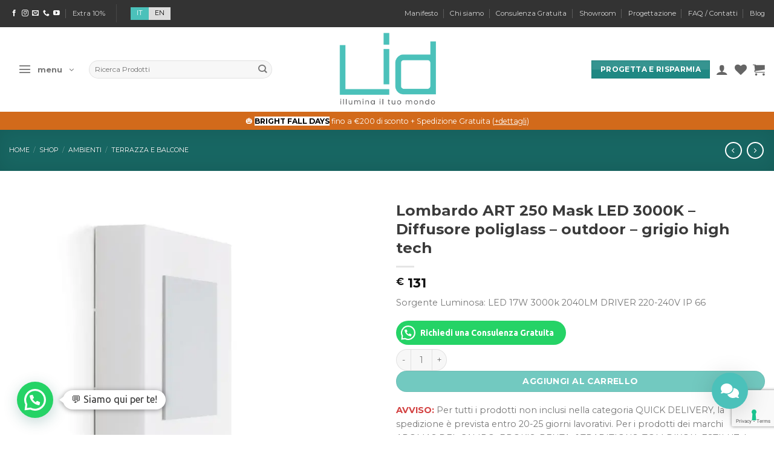

--- FILE ---
content_type: text/html; charset=utf-8
request_url: https://www.google.com/recaptcha/api2/anchor?ar=1&k=6LfhENoUAAAAAOsYd-NWavbEwfhBMcw2VLFtMMe9&co=aHR0cHM6Ly93d3cubGlnaHRkZXNpZ24uc2hvcDo0NDM.&hl=en&v=cLm1zuaUXPLFw7nzKiQTH1dX&size=invisible&anchor-ms=20000&execute-ms=15000&cb=em391r8zi68i
body_size: 45098
content:
<!DOCTYPE HTML><html dir="ltr" lang="en"><head><meta http-equiv="Content-Type" content="text/html; charset=UTF-8">
<meta http-equiv="X-UA-Compatible" content="IE=edge">
<title>reCAPTCHA</title>
<style type="text/css">
/* cyrillic-ext */
@font-face {
  font-family: 'Roboto';
  font-style: normal;
  font-weight: 400;
  src: url(//fonts.gstatic.com/s/roboto/v18/KFOmCnqEu92Fr1Mu72xKKTU1Kvnz.woff2) format('woff2');
  unicode-range: U+0460-052F, U+1C80-1C8A, U+20B4, U+2DE0-2DFF, U+A640-A69F, U+FE2E-FE2F;
}
/* cyrillic */
@font-face {
  font-family: 'Roboto';
  font-style: normal;
  font-weight: 400;
  src: url(//fonts.gstatic.com/s/roboto/v18/KFOmCnqEu92Fr1Mu5mxKKTU1Kvnz.woff2) format('woff2');
  unicode-range: U+0301, U+0400-045F, U+0490-0491, U+04B0-04B1, U+2116;
}
/* greek-ext */
@font-face {
  font-family: 'Roboto';
  font-style: normal;
  font-weight: 400;
  src: url(//fonts.gstatic.com/s/roboto/v18/KFOmCnqEu92Fr1Mu7mxKKTU1Kvnz.woff2) format('woff2');
  unicode-range: U+1F00-1FFF;
}
/* greek */
@font-face {
  font-family: 'Roboto';
  font-style: normal;
  font-weight: 400;
  src: url(//fonts.gstatic.com/s/roboto/v18/KFOmCnqEu92Fr1Mu4WxKKTU1Kvnz.woff2) format('woff2');
  unicode-range: U+0370-0377, U+037A-037F, U+0384-038A, U+038C, U+038E-03A1, U+03A3-03FF;
}
/* vietnamese */
@font-face {
  font-family: 'Roboto';
  font-style: normal;
  font-weight: 400;
  src: url(//fonts.gstatic.com/s/roboto/v18/KFOmCnqEu92Fr1Mu7WxKKTU1Kvnz.woff2) format('woff2');
  unicode-range: U+0102-0103, U+0110-0111, U+0128-0129, U+0168-0169, U+01A0-01A1, U+01AF-01B0, U+0300-0301, U+0303-0304, U+0308-0309, U+0323, U+0329, U+1EA0-1EF9, U+20AB;
}
/* latin-ext */
@font-face {
  font-family: 'Roboto';
  font-style: normal;
  font-weight: 400;
  src: url(//fonts.gstatic.com/s/roboto/v18/KFOmCnqEu92Fr1Mu7GxKKTU1Kvnz.woff2) format('woff2');
  unicode-range: U+0100-02BA, U+02BD-02C5, U+02C7-02CC, U+02CE-02D7, U+02DD-02FF, U+0304, U+0308, U+0329, U+1D00-1DBF, U+1E00-1E9F, U+1EF2-1EFF, U+2020, U+20A0-20AB, U+20AD-20C0, U+2113, U+2C60-2C7F, U+A720-A7FF;
}
/* latin */
@font-face {
  font-family: 'Roboto';
  font-style: normal;
  font-weight: 400;
  src: url(//fonts.gstatic.com/s/roboto/v18/KFOmCnqEu92Fr1Mu4mxKKTU1Kg.woff2) format('woff2');
  unicode-range: U+0000-00FF, U+0131, U+0152-0153, U+02BB-02BC, U+02C6, U+02DA, U+02DC, U+0304, U+0308, U+0329, U+2000-206F, U+20AC, U+2122, U+2191, U+2193, U+2212, U+2215, U+FEFF, U+FFFD;
}
/* cyrillic-ext */
@font-face {
  font-family: 'Roboto';
  font-style: normal;
  font-weight: 500;
  src: url(//fonts.gstatic.com/s/roboto/v18/KFOlCnqEu92Fr1MmEU9fCRc4AMP6lbBP.woff2) format('woff2');
  unicode-range: U+0460-052F, U+1C80-1C8A, U+20B4, U+2DE0-2DFF, U+A640-A69F, U+FE2E-FE2F;
}
/* cyrillic */
@font-face {
  font-family: 'Roboto';
  font-style: normal;
  font-weight: 500;
  src: url(//fonts.gstatic.com/s/roboto/v18/KFOlCnqEu92Fr1MmEU9fABc4AMP6lbBP.woff2) format('woff2');
  unicode-range: U+0301, U+0400-045F, U+0490-0491, U+04B0-04B1, U+2116;
}
/* greek-ext */
@font-face {
  font-family: 'Roboto';
  font-style: normal;
  font-weight: 500;
  src: url(//fonts.gstatic.com/s/roboto/v18/KFOlCnqEu92Fr1MmEU9fCBc4AMP6lbBP.woff2) format('woff2');
  unicode-range: U+1F00-1FFF;
}
/* greek */
@font-face {
  font-family: 'Roboto';
  font-style: normal;
  font-weight: 500;
  src: url(//fonts.gstatic.com/s/roboto/v18/KFOlCnqEu92Fr1MmEU9fBxc4AMP6lbBP.woff2) format('woff2');
  unicode-range: U+0370-0377, U+037A-037F, U+0384-038A, U+038C, U+038E-03A1, U+03A3-03FF;
}
/* vietnamese */
@font-face {
  font-family: 'Roboto';
  font-style: normal;
  font-weight: 500;
  src: url(//fonts.gstatic.com/s/roboto/v18/KFOlCnqEu92Fr1MmEU9fCxc4AMP6lbBP.woff2) format('woff2');
  unicode-range: U+0102-0103, U+0110-0111, U+0128-0129, U+0168-0169, U+01A0-01A1, U+01AF-01B0, U+0300-0301, U+0303-0304, U+0308-0309, U+0323, U+0329, U+1EA0-1EF9, U+20AB;
}
/* latin-ext */
@font-face {
  font-family: 'Roboto';
  font-style: normal;
  font-weight: 500;
  src: url(//fonts.gstatic.com/s/roboto/v18/KFOlCnqEu92Fr1MmEU9fChc4AMP6lbBP.woff2) format('woff2');
  unicode-range: U+0100-02BA, U+02BD-02C5, U+02C7-02CC, U+02CE-02D7, U+02DD-02FF, U+0304, U+0308, U+0329, U+1D00-1DBF, U+1E00-1E9F, U+1EF2-1EFF, U+2020, U+20A0-20AB, U+20AD-20C0, U+2113, U+2C60-2C7F, U+A720-A7FF;
}
/* latin */
@font-face {
  font-family: 'Roboto';
  font-style: normal;
  font-weight: 500;
  src: url(//fonts.gstatic.com/s/roboto/v18/KFOlCnqEu92Fr1MmEU9fBBc4AMP6lQ.woff2) format('woff2');
  unicode-range: U+0000-00FF, U+0131, U+0152-0153, U+02BB-02BC, U+02C6, U+02DA, U+02DC, U+0304, U+0308, U+0329, U+2000-206F, U+20AC, U+2122, U+2191, U+2193, U+2212, U+2215, U+FEFF, U+FFFD;
}
/* cyrillic-ext */
@font-face {
  font-family: 'Roboto';
  font-style: normal;
  font-weight: 900;
  src: url(//fonts.gstatic.com/s/roboto/v18/KFOlCnqEu92Fr1MmYUtfCRc4AMP6lbBP.woff2) format('woff2');
  unicode-range: U+0460-052F, U+1C80-1C8A, U+20B4, U+2DE0-2DFF, U+A640-A69F, U+FE2E-FE2F;
}
/* cyrillic */
@font-face {
  font-family: 'Roboto';
  font-style: normal;
  font-weight: 900;
  src: url(//fonts.gstatic.com/s/roboto/v18/KFOlCnqEu92Fr1MmYUtfABc4AMP6lbBP.woff2) format('woff2');
  unicode-range: U+0301, U+0400-045F, U+0490-0491, U+04B0-04B1, U+2116;
}
/* greek-ext */
@font-face {
  font-family: 'Roboto';
  font-style: normal;
  font-weight: 900;
  src: url(//fonts.gstatic.com/s/roboto/v18/KFOlCnqEu92Fr1MmYUtfCBc4AMP6lbBP.woff2) format('woff2');
  unicode-range: U+1F00-1FFF;
}
/* greek */
@font-face {
  font-family: 'Roboto';
  font-style: normal;
  font-weight: 900;
  src: url(//fonts.gstatic.com/s/roboto/v18/KFOlCnqEu92Fr1MmYUtfBxc4AMP6lbBP.woff2) format('woff2');
  unicode-range: U+0370-0377, U+037A-037F, U+0384-038A, U+038C, U+038E-03A1, U+03A3-03FF;
}
/* vietnamese */
@font-face {
  font-family: 'Roboto';
  font-style: normal;
  font-weight: 900;
  src: url(//fonts.gstatic.com/s/roboto/v18/KFOlCnqEu92Fr1MmYUtfCxc4AMP6lbBP.woff2) format('woff2');
  unicode-range: U+0102-0103, U+0110-0111, U+0128-0129, U+0168-0169, U+01A0-01A1, U+01AF-01B0, U+0300-0301, U+0303-0304, U+0308-0309, U+0323, U+0329, U+1EA0-1EF9, U+20AB;
}
/* latin-ext */
@font-face {
  font-family: 'Roboto';
  font-style: normal;
  font-weight: 900;
  src: url(//fonts.gstatic.com/s/roboto/v18/KFOlCnqEu92Fr1MmYUtfChc4AMP6lbBP.woff2) format('woff2');
  unicode-range: U+0100-02BA, U+02BD-02C5, U+02C7-02CC, U+02CE-02D7, U+02DD-02FF, U+0304, U+0308, U+0329, U+1D00-1DBF, U+1E00-1E9F, U+1EF2-1EFF, U+2020, U+20A0-20AB, U+20AD-20C0, U+2113, U+2C60-2C7F, U+A720-A7FF;
}
/* latin */
@font-face {
  font-family: 'Roboto';
  font-style: normal;
  font-weight: 900;
  src: url(//fonts.gstatic.com/s/roboto/v18/KFOlCnqEu92Fr1MmYUtfBBc4AMP6lQ.woff2) format('woff2');
  unicode-range: U+0000-00FF, U+0131, U+0152-0153, U+02BB-02BC, U+02C6, U+02DA, U+02DC, U+0304, U+0308, U+0329, U+2000-206F, U+20AC, U+2122, U+2191, U+2193, U+2212, U+2215, U+FEFF, U+FFFD;
}

</style>
<link rel="stylesheet" type="text/css" href="https://www.gstatic.com/recaptcha/releases/cLm1zuaUXPLFw7nzKiQTH1dX/styles__ltr.css">
<script nonce="XDlmrXB7ygruoY144hCpFg" type="text/javascript">window['__recaptcha_api'] = 'https://www.google.com/recaptcha/api2/';</script>
<script type="text/javascript" src="https://www.gstatic.com/recaptcha/releases/cLm1zuaUXPLFw7nzKiQTH1dX/recaptcha__en.js" nonce="XDlmrXB7ygruoY144hCpFg">
      
    </script></head>
<body><div id="rc-anchor-alert" class="rc-anchor-alert"></div>
<input type="hidden" id="recaptcha-token" value="[base64]">
<script type="text/javascript" nonce="XDlmrXB7ygruoY144hCpFg">
      recaptcha.anchor.Main.init("[\x22ainput\x22,[\x22bgdata\x22,\x22\x22,\[base64]/[base64]/[base64]/[base64]/[base64]/[base64]/[base64]/[base64]/[base64]/[base64]\\u003d\\u003d\x22,\[base64]\\u003d\\u003d\x22,\x22bFdqTV7ChlDCjhrCl8KfwoLDlcOBO8OrZsOtwokHI8KvwpBLw697woBOwph0O8Ozw6bCjCHClMK6VXcXB8KxwpbDtCFTwoNgRMKNAsOnXSLCgXR2LlPCuj5hw5YUW8KKE8KDw5zDnW3ClQLDgMK7ecO/wr7CpW/CiHjCsEPClDRaKsKgwrHCnCU8wpVfw6zCj2NADUgOBA08wqjDozbDvsOJSh7CiMO6WBdGwqw9wqN/woFgwr3DjHgJw7LDozXCn8OvLm/CsC42wpzClDgROUTCrAE+cMOEZFjCgHEPw67DqsKkwqc3dVbCml0LM8KdFcOvwoTDlwrCuFDDtsO2RMKcw6jCscO7w7VCMR/DuMKabsKhw6R8KsOdw5sfwrTCm8KOGMK7w4UHw4Arf8OWU3TCs8O+wrxdw4zCqsKQw53Dh8O7NiHDnsKHHy/CpV7Cj1jClMKtw5YWesOhXHZfJTFMJ0ERw43CoSENw5bDqmrDpMOswp8Sw7fCn24fHj3DuE8eLVPDiAM1w4oPPyPCpcOdwo/CtSxYw5Rfw6DDl8KmwrnCt3HCpsOIwroPwoDCj8O9aMK8AA0Aw6AbBcKzSMKvXi5zWsKkwp/Cjz3Dmlpvw5pRI8KJw4fDn8OSw5xpWMOnw6rCg0LCnlUUQ2QWw4tnAmvCvsK9w7F1MihITlsdwptvw7YAAcKNDC9VwoAow7tiZzrDvMOxwqBvw4TDjnFOXsOrVG1/SsOFw6/DvsOuBcK3GcOzTsKaw60bHnZOwoJGMXHCnSrCrcKhw64OwqcqwqsEMU7CpsKvXRYzwqrDisKCwokkwofDjsOHw7JXbQ4qw6ICw5LCjcKtasOBwqJbccK8w6xhOcOIw7twLj3ClX/Cuy7CvMKSS8O5w47DkSx2w4QXw40+wrNCw61Mw6FmwqUHwpDCuwDCggfCigDCjmJywotxYsKwwoJkEyhdERU4w5Ntwow1wrHCn3dAcsK0SMKeQ8OXw5rDm2RPL8OIwrvCtsKfw4rCi8K9w6rDuWFQwro/[base64]/DhsOwJHvCocOtw6DCkMKlwoxow6PChsKsQMKlYMKQbFjDn8Owb8KtwqIqTjR2w4jCj8OzClsXJ8KGw74MwpLCisOYKsOCw7hpw5pQSkVnw7J7w4dGCBxOw4gcwpTCuMKZwrHCjcO8DXDDkm/Dl8O6w7sewr1+wqg2w4Y/[base64]/LUsRbcKFAcOHKMK+w7ZKIcORwqTCucOjIVvCkwLDp8KMEsK+wqkcw6vCisOjw4LCucK4JX3DoMO8B2DCgMKjw6/CrsKCZU7CnsK2bcKBwqY0w6DCscKCT1/CjCJnQsK7wqvCvEbClyRGd1LDlsOOY1HDoH7CrcOHESgwNG7DoDrCtcKsfDLCqEbDusOrd8Omw4YewrLDiMKPwr96w4zCsj8cwpnDoTDCoh7CpMOnw6cqLxnCt8KewoLCmDTDrcK+EMKDwpkNKsOwGXbCpMK3wpPDrlnDjktlwrlPHGoxbHV/wp0nwojCtmt1HcK7wotHfMKnw7PCosOqwqbDlSBtwrwMw4sqw7ZxFRjChBg6fMOxwpnDhhPChitFBhTCusKmBMKdw47DoXfDs3xmw5pOwpLCkArDnjvCscOgTcOWwrQ7CFTCs8OHM8K/QMKjc8O+fsOZP8Kzw4fCq3FLw6F4VnAPwo96wrcaGXsqKMKcBcOQw77DosKjBFrCuh5ZXhXDrC7CnH/[base64]/[base64]/w6LDkcONw6HDuxheRhHCqMKvesKTwphBe3w6w4pDE3nDhcOGw67DnsKIN1rDgQnDnGvCg8ObwqEEbQ/Dt8Ojw4lzw6HDp2sgFcKDw6EiLhvDiVFBwrLCtsOOOMKCe8Kqw4YcVcOtw7/DrsKnw7ZDRMKqw6TDoytNRMObwp7Cl1/CmsKVdydPf8OGJ8Kww4lQOcKKwoFyUHolw4Uuwok4w6TCmAfDt8KBLXk9woMaw7MAwqQQw69HfMKISMK6V8O5wqY6w7Ibwr/DpSVewpVvw5HClAnChDQvURtGw6dYN8KtwpDCmsOhwrfDqMK2w4MBwq5Uw6Nxw4k2w6zCjwDCksKNdsKdZ3Y/fsKvwpE9d8OlLyRXYsOMMDTCrxwWwo9mUcKFCH7CuQ/[base64]/DjcOqBDLCksOJR3/CnMKMHMOFVX0oIcKPwqbDlMKfwoLCp3DDv8OfK8KZw4fDm8OqQ8KaM8O1w5t6LDAQwpXCuWDDocOrckjCgmrCuT0qwp/Cs25HAsKAw4/CpWvCnU1Hw7sXw7DCrA/CiUHDkFjDvcONO8OrwpYSLcOEHwvDmMKHw5zCr1MMEcOdwozDtlzClm9iNsKbPXDDhMOKahjCsmjDpMKTEcOlwoghHiXCrQrCjxx+w6DDnXDDvcOmw7wuEi9/WxtNKAFTOcOkw5R7IWjDisODw57DiMORw5/Dr2XDoMOdwrXDosOYwq0xTHfDn0clw4nDncO4JcOlw6fDpBvDm0UTw4JSwqhmd8K+wpHCt8OmEzN8GD7DnxhTwrbDoMKIw7h4T1/[base64]/DcOge8K6woTCvcKnY8OFw4huwqBVw5EsGivCsBQeWSLChi7DrsKFw4bCpS5RRMOpwrrCjsOJHMK0w7LCrE87w7jCiW1aw7J7IcK0KX3CrHwWf8O5PMK1PcKww7cBwoYKacK/w5zCssOKQ0vDh8KMw7rCqcK4w6V8wogpUWMswqrDo2otLsK8fcKzV8OrwqMjQCLCm2Z9AiN7wo3CjMKWw5xQS8KdBnxBPi4/eMO9eBgufMOUTsO1CF8hXMOxw7LCpsOrworCs8OSajDDiMKFwpjChApEwqkEwoLDhUbCl3rDkcK1w5LCqklceEJQwr1sDCrDu0/[base64]/[base64]/[base64]/Cr8Kcw41IQGRZwp/CkDHCpcKjwq3DpcKLHcOSw6/[base64]/[base64]/CocOsw4jDtcOnw4rDvyLCqcO6BcKFwqIXwpnCp2PCi1TDrXURwoVmT8O4MGvDg8Krw616XcKrOHPCsAlHw5jDq8OZVMKSwoN3AsO/[base64]/wrrCtsOfwqQJw5LChcK/w7TDjcKeE8ODw7otdEFUdcKmSifCo2HCuWzDisK+fw88wqR+w60Sw73CkXV5w4DCksKdwoIuNsOiwrvDqjcnwrQnTV/CrH4Fw4BmEx8QdwfDomVrIEZtw6sVw7Nvw5nCqcO6w4/[base64]/DimoEw5NWZClQWxRRw7RITVtYw4/Dh0l8BsOFBcKXFgBdECfDqsKowoQVwp/DsUw1wo3ChiJ9PcKvaMKTN0vCnE7Dl8KPM8K9w6vDvcOGCcKKcMKRDEY6w61Ww6XCujRtKsKjwqYLw5/ClcOJPnPDvMOgwrxXE1bCoilswq7DvXPDnsO5GsO5M8OjTMODGBHDnkAvO8KCRsOlwrbDr2R3a8ODwpwsMh/Cu8OHwqLDgMOoCmF8wpjCtn/Djhgnw4Q7wohfw6jCrU4tw64uwr9tw6XCsMKKw5VhGxRoHHQiI1DCu37ClsO0wrB/w4dlO8OXw4piRiNTwoYvw7rDpMKFwoFCNXrDh8KQAcOWY8K4w4LChcO2A0PDpCMxGcKUYcOew5DDtVIGFw06M8OER8KjK8Kawqt0wrXCnMKhNDnCucKJw5oSwpk/w6TDl2JJw7hCRy85woHCl211fFQrw7DCgGY5RGHDhcOUcRTDv8Oyw5Y2w5ZyfcO5ehBHZsOTR1l4w7Zdwropw7jDrsONwp4xFTxWwqNcJMOIwrnCsmNnEDR2w7UZK3XCscKYwqtXwrIdwqHDoMK2w6UTwrRGwpfDksKZwqLCkVfCoMO4bTNYEUVwwolFwrFMdsOlw5/[base64]/SSg5w7LCqFRmw5dYVcKjbcKgwprCrVzCnMO0e8KKwr5YQS/DssOZw6s+w6FHw4XCjMKNEMKvMRIMSsKBw5fCpMOmwokSbsOnw6LClMKsYVlGaMOvw6YVwqIQRMOlw40bwpIfd8Oxw6kowqVaC8OjwoE/w47DszbDu3XCuMK0w5wewrTDl3rDsVVxE8K+w5pGwrjChMKew7DCuGXDicKvw6FGRRTClsOcw7vCm3bDssO7wqvDtTLCjsK2YsOKd3AFKGPDiD7Ck8OLcsORfsKgPVRNT3xBw4Mfw7nCsMKRMcOzFsKLw6ZjVwZewqNnBRHDoCxfZHrCqWXCisK/wr7DncO6w4F2D0vDk8KWwrHDrmYQwoY7DMKlw4TDmADDlHtPP8OEw4kgO0JwCcOqD8KcAS/ChhPCrzABw7jCpVZFw43DkCBww6rDihQ9dBgsP3/CgsKcFU90cMOXdQoFwqh7LjQCRX1/[base64]/[base64]/w7nCpgnChS5dPcKZworCnMKew4DDlsOhw6HDjsKdw6LCgcKUw6Rjw6RPMsOpQsKVw4RHw43CviV4LWkxGsOnKRZvecKrEXnDpSRNa1Mgwq3Cv8O7w6LCmsK6ZsOAUMKpV1xMw6xWwq3Cp3gce8OVeQLDpCvCucOxCkTCrsOXJsOJXVxMbcOMfsOJHl/CgiRawrM1wqx5RMO/w6vCkMK5woLDo8Otw58awpNOw4DCnCTCucKZwoDCkDfCusO3wosuQsKwGx/CscOKX8K5bMKaw7XCnDHCqcK6YcKVGhg4w6/DtsKTw4sSHMKjw7TCtQzCicKpPMKdw79Xw7DCqsO/wofClTA5w4Emw4/[base64]/DiwAWw6HCt1JAwr/CpsKncAtAf3QdOS1GwofDjMOOwpBcwq7DvVDDh8KuGMK5Ml/Ds8KgY8Kcwr7CpwXCo8O6dMK1UEvCtzDCrsOcdDfCvAfDs8KKEcKROU0JRnVQAFXCicKDwpEAwrZyGCU8w6bCp8K2w6jDr8KWw7/CqC4/BcOPIAvDvBVfwpDCk8O5EcObwqnDqVPCksKTwqAlF8OkwrjCtcOhbCcTTsKzw6/CoVk7YEA2w7/Dt8KWw5E8STPDtcKbw7fDusOywoHCnzEgw5dXw6rDkTzDvsO/MioQfDEiw6RGXcKUw7ZwWFzCtcKKwpvDvlUjW8KOe8Kdwr8KwrhrQ8KzN0fClzYMIsOFw5xvw4lBSX1lw4A/blPCtB/DmcKBw7toEsK7KnbDpMOvwpDCvgvCrMOSw73Cp8O/[base64]/Cg1jCpcOMRzwaw5MjPF5ew4fCisK1C2LCqGE/fMOULMKiLMKgXsO9wohUworCrj0gNWjDgVrDj3rCnzlHVMKnw4dOJMO5BWxSwrnDnMK9H3tFYsOZPcKIwofCqCPDlw0hLHtLwpzCm2vDpUfDq0tdXzZ1w63Cim/DrsOrw5EowohiX2V/w508CHtXMMOJw7Y2w4obw41mwoXDpMKMw53DpAPDmxvDl8KgUWssa0fCnsOWwoHCtHPDvStJeSjDksOGasOyw7FCZcKBw6/DjMKhLcK2ZcOGwr4zwpwYw7dfw7LCkkrClXYLT8KNwoJZw7ITdktEwpsqwpLDosK7w43Dk2pMWcKowpvCnFRLwq/DncO5Y8OdTWbCvz/Cjy7Ds8OTDVjDlMOQLMKDw7NLSRUCQSfDmsOvFB3Dr0M1AjRBJlDCjzHDnMKpOsOTHcKIWVvDvy/CgznDoEYcwoMtQcKVHMObwq3DjWwXTCrCrsKtOBtdw4NYwp8Mw4MWeyoJwpIpLm/CoyXCj09Uwr7Cl8K1wpJbw5nDjsO8elgffcK7XsOdwo9tTcOiw7UcISU5w6DCpz04YMO+ZsKifMOrwp0KYcKMw5HCoCkuPgFKdsOCAsKww7cqG3HDmmo+N8OPwrXDp3fDtQAiwqfDjTfDj8K8w6TDo001BUAIHMOIwq1OTsKgwrLCqMO4wr/DjzUaw7pLYmRcE8Ogw6/ClVRue8KywrLDl1VMEnDCshEaQsKnN8KBYSTDqcOGRcKFwpQnwrrDkgrDigtAPQZGdn7Dq8OwTVDDrsKhJcKNNjhdasKWwrF0esKow4F+w5HCpg7CmcKdYUDCjjzDtAPCo8Krw5l1P8KawqDDs8KFFMOew4zDpsONwqpBwq/DhMOqJWlqw4rDkF4DaBTCpMOeO8OiMAgEW8KTTcKDUUIaw5gJAxbDjBbDnX/[base64]/DksOmUMOtN8Kqw5d4w4DDqS/DlFp6FcKyXcOnNE5/MMKZU8Oewrw2GsOSaHzDo8K7w6fCpsKJdkXDmRIsbcKNdgTDkMO8wpQEw6ZYfio9GcOnPcKfwr3CjcO3w4XCq8Kkw4/CoXLDh8KGw55lQyTCnkTDosK/fsOUwr/[base64]/FiTChFVrw5TDlB9Jw5nCgzPDl21AwrppWEMvwrIgwoZfGyjDjFU6XsOjw7QYwqnDiMKvAsOkS8Kkw6zDr8OrDENTw7/[base64]/[base64]/[base64]/ND/CscO7TyULW1UaTkrCkU9cOmDDmcKGOmNVe8OlecOxw7bCtHDCqcOWwrIpwoPCgDPCo8KqDEvCjMOZQ8KhNXnDi0jDlEt9woRVw5NHwrHChGPDjsKIfmDCqMOHJ0jDvQvCi1tgw77Dkg8Ywq8Vw7PCgn0twrYHRMO7H8KAwqbCjCMew5/CjcOYcsOWwrppw5gWwpzCpSkjbU7CtUbCsMKqw6rCoXLDsXgQSgVhNMKSwrRwwqXDjsKswpPDmXPCvC8gwoUFPcKWwrjDgMK1w6rCoBs+woAJasKywrHCmMK6K2IEw4MJFMOIIMKjw48nfGLDrkAOw5DCjMKHeygAcW7DjcKbCsOMwqvDtMK3JMKGw6YrMcK1SzXDu3/Dg8KVSsK3w7jCgcKEwolrTDgVw5BeajvDj8O1w6V+GifDu0rCl8Kjwpl+VzQcw4DDoSElwo0cfy/DnsOpw4LCmylhw7liw4/CjDHCriZgw57CmGzDi8KAwqECQMOow77Dn2DCpDrDj8KzwrEyTWchw51HwoMIcMO5JcKTwqHCpirCimPDmMKnZydIV8KxwqzDoMOaw6LDq8K1YBhHXQTDiHTDicKHEiwvdcK2JMOfw77DmMKNAMKCw7YYQ8KkwoJAGcOnwr3DjiFaw5TDqcKAb8Ogw6AUwqR/w5nCv8OPWsOOwodqw4vCr8OPL1zCk3dIw5zDiMOsTDjDgR3DosKlGcOdCBnCncK4bcO3XSkIwopnTsK7WyQiwpsyKCFCwp5LwoZiNsKeWcOkw55EHFPDtl/Cpy8Ywr3DicKcwoJQIMKBw5XDrjLDjCrChiVtJ8Krw6PCgjXDpMOMesK4YMKdw5MAw7tHDUwGKgnDqsO6TgzDvcOrwqzCqsOvJm0LaMKmw6UnwqPCvwR5ZBxrwpgpw4kmBX9QesOfw5hpGlzCsFzCrQoFwpXDjsOWw68Tw6vCnxAVwpnCssKIOcODHDpmYnxzwq/DvU7DtCpsaRDCoMO9QcOIwqUOw5lTYMKWw6fDj13DgTN9wpNycsOlAcK6w5rDkw9MwolKJDrDucKOwqnDk1vCrMK0woRTwrVPDXPCmTB9VULDjS7CtsKjWMO0dsK/[base64]/BsKlUyMHCljCkSxOwr42VlXDlcKXGcO1TMKowrkEw6/[base64]/Dl3lkw63CklzCgcKywq0ww7nCmVxCasKcT8Kqw5nDuMK8HzfCi3l3w43CusOVw7d6w4PDkX/DosKvRiEmLBcGKx4UYsKSw5PCml5SdcOfw4svLcKbKmbDssODwqbCosOBwrdgPl05E14gTgtiasK9w4QgLlrCuMKALsKpw70XIwrDpCPChQDCvsKzwo/ChFFDZA03w5l7dgbDrSUgwowgJcKew5HDt3LCoMOVw49jwpvCjcKJR8OxaXXCscKnw4vDu8OID8KNwqbCnsO+w4Qzwqplwr5vwqXDjMKKw5Q/[base64]/DvgzCgRDColLCk1nDkMKZHDoow6daw682DMK3TcKuJTxYGCzCgyPDpQfDgDLDhFnDlcKPwrVTwqLCrMKdDEjDuyjCqMK2GwbCrVnDnsK1w787BsK/QhIxw5HDlDrDnx7Dj8OzBMO3wpDCpmIUWSTCvQ/DqCXClw4Va2zCtsOpwo9Mw4nDocK0eyfCmSNCEkDDlcOWwrrDiE7DoMOxQQ/[base64]/[base64]/DnMOUw6UsdyzDmcO6SsOEw7gTLsOCw77CosOvw4bCpcOtAcOHwrzDqsKbaCYzSQ8PFDYXwosZcR8vKlgsEMKSGMOsYEjDr8OvDgI+w5DDgjHDpcKrX8OhNsOpwoXCnT00CQwOw5NsMsKEw45GLcOrw4TDuWLCmwY+w4bDskhfw5loCWNgw5fCg8O6Hz/Ds8KJNcOtdcKtUcOaw7rCkiHCj8OgHMK7MBnDiSbCnMK5w7vChz0xCMORwrpoN1JrZ2XCnEUTUcKxw4B2wpEfYWTCgEzCrmInwrVXw5DCncOvwqPDpcOIDAlxwrAXWsK0ZVwRJAvCrkRDciIPwpc/RUlLRGwge0RqCzBTw58ECVfCi8OLT8OCwpXDmiLDmMO0N8OIcih4wrrCm8K7SRoVwqI3NMKCw6PCkVDDtMK0XSLCscK7w4bDvMOjw782wrTCvMOmYjMJw5rCnTfCkS/CrT5WZwBAbgdvw7nCvcKwwr5Nw6HCl8K5NwXDksKQWx3Cs3vDrgvDkAR6w6Ivw6LCmi5Iw4nChRJqH0nCrgY0Q23DmBk9w4fCs8O4ScKNwqnCtsK4bMK1IsKLw714w4Zjwo7CpmfCrk83wrDCjk1rwojCrWzDqcOrOsK5QlJgPcOCDTwgwq/DpMOQw79zH8K1VELCqyTDnBnCgMKKUSIOdsOxw6fClRzDrsKkwrLChHhVTjzDksObwrDDiMO3wqTChUx2wpXDlMKow7JGw7sxw4tRI1Uvw6bClsKMDQDClMKhUxnDnRnDl8ODaBNIwr1Vw4lkwpZ7wojDgx0WwoEhAcK1wrNowp/DuFosZcOuw6HDlsOiKMKycCBPKGk7QXPCisObasKqEMKrw6NySMOAAsKofMKoM8OQwoLCgTvCnDl2WFvDtcK6DG3DocOFwp3DmsODYSnDg8O/UwJEVHPDsXVhwobCrcKpOsKecMKBw7vDjx/DnXcAwrfCvsKFKhLCv3t/U0XCo0wmUzQWZyvCqk5xw4M1wr0rKANSwoE1OMOtaMOTD8OEwrHDtsOywrHCmT3DhzhWwqhJw7ZZdxfDhXzDuEUzKsKxw74WciDCt8OTbMOvdcKhRMOtDcO9wp/CnHfCv3bCoUpkN8KCXsOrD8Kjw4VULTR1w5R7OmFibsKiRjhJc8KTflhew6vCoTgsAjt0acOiwp0UaWzCgMOmVcORwqrDv04OU8Ouwotke8O7Yz1PwpRQZAXDjsOTZcOOwrLDi0jDgjAlwqNZZsKqwpbCnVAFAcO/[base64]/fBhiworCigYNBMKobsO9UcKCI8KsbGrChgTDmMOAN8KGCjXCrH7DucKJE8Ojw5dWW8K6f8K4w7XCncOgwrI/a8KXwqfDiWfCssONwr3DisOgOBcHNyrCiH/CvgIlNcKmIFfDpMKPw7k+NCc/w4TCv8KIJ2nCiWxawrbCtgpHKcKQX8OcwpNRwoxqFVcpwofCpjDCuMKwLlEncTABJmvCisOmTjnDmBbCiEUjZ8Ojw5vCncO3Nxp/w61LwqDCqS0kfk7Cg0k6wph3wplkdQsdLcOzwpHCi8K8wrFawqvDgcKiKBPCv8OAwrJkwoDCjSvCpcOfAz7Cv8KPw7tMw5pEwozDtsKWwqYEw6DCkm/DvsOPwqtPLBTCmsODeWDDoFwwZm3CtcO1b8KaYMOkw4lRBcKDw5JabkVedArCgQ5xHjwew5dYThUzSyUkAFpmwoYuw58nwrocwozDoh04w4AMw71TfsKSwoMLVcOEN8OOw5wqw7Z/XQlUwrZSU8KRwoBfwqbDk1s8wr5sVsK8VA9rwqbDrMOuY8OTwo0IDjhYH8KDEwzDm0B5w6nDoMOeMyvCrl7CmcKIM8K8T8K0Y8OrwofCnlsZwo42wobDjXbCt8OgF8OWwrLDmsOIw7ASwpd+w547FhnCisK3N8KiC8OJQFTDjULDgMK/w5HDq0A/[base64]/CvMOiw4/[base64]/DjMOswp9Sw41MOsKPwpzDtMKQM8KlGMOWwq/CscK+BQnDujDDnW/ChcOmw71VBUJmIcOnwrE0IMK8w6jDmcOIRxPDu8OTSsOcwqrCrcK4SsKLHw0vRwPCiMOvQsKFZWNUw53CjHkaP8OVLwtOwrbDjMOcVFrCrMKyw5dbHMKSaMOhwrFtw75GJ8OuwpoFOgJWTy5ybG/CoMKvFMKgO3bDnMKXAcKRa30Fwo3ChsOaccOdehTDhMODw5A6LsKUw6Rxw6IkSX5DE8OnKGTCnQTCpMO5HMOqbAPDpsOzwopNw5kvwo/DlcO/wr7DgVJbw40wwocHdsKLKMOuRHAoIMKtw7nCoQJ/UFLDkcO1WRpWCsKjbTUZwrEJV1HDkMKnd8Oma2PCuC/[base64]/[base64]/[base64]/CjsO/Gg7Ckm/[base64]/[base64]/DthfCrQoUNcKAX8OiwpLCh8OKwpQXw4PCjcOew5INcXZUVDIPwo8Jw6DChcKfTMOVQijCj8OPw4TDu8O/DsKmVMKbRcOxY8K+fSPDhirCnQvDjlnClMOyDzLDpQ3DpcKFw68EwqrDuzVpwpfDpMORR8KVQF4US30Kwpt9ScOTw7rDlXdYcsKQwoIPwq1+MS/Dlm5JbT8jQQzDt15Jd2PDnRDCmQdxw4nDijRkwpLCtsK8a1dzwqTCrMKSw5dTw4FPw7praMOYwpjCtTDDpkDCvlltw6/[base64]/CuMKxLMKvYDoSw7nDmMOcwq3Dr3kOW8OcEMOywqPCgkTDtTPDiUXCpTjDiHBkSsOmOEt2ZA4gwrcfS8O8w5V/acKubQwIKmLDmlnCt8K9NljCuQoYNcKmJXPDjsKZK3PDicO6TsOeGhUhw6fCvcKhUBnCgcOed2vDhkM5wr1LwoFswppawrEtwoo8anHDv3XDi8OOBSwNHx3CpsKcw6svOX/[base64]/ChRRwUVx+Yyktw6JeXMK5UcOHw71VeFPCi8OPw53DrRrCsMKWbQlTTR3DvsKVw4sIw7ttwpLCs1cQRMKsLsOBNnzCsnMAwo/DkMO+wr8awrlDJcKXw55cw7g/wp8Zb8K+w7DDvMKCI8O5EULCjzh/[base64]/[base64]/DrMOwHQ/Ct3bClMKuZgfDvsO2RcOpw7DCqMOgwq4LwpBZbnjDtsOhJQMLwpzCjQHDrl/Dn3cQEy9ZwojDuEhhKmzDkmrDncOHcyhjw6ZiT1A7fMKlA8OsJnrCpnHDlcOFw5UgwoJ5QV10wrkvw4/CuUfCkTwBWcOkEXwzwrVOYcODHsOBw6jCqhtKwq9rw7nCoBXCsCjDqcK/BEHDjXrCtmt3wr4yZi/[base64]/CisKwG2LChB9CwoEXw5RgwoMXTFUBw6/DrsKlVzzDoDANwqHCowtKbcKUw7TCrMKrw4wlw6d1ScOnAmzCvH7DrkwlDMKvwpUBw5rDtXBswqxLdcKvw7DCisKOCGDDiG1HwpvCmmxvw6B1dATDpj7CpsORwoTCu2LDnRXDpSUnRMKkwpHDicOBw53CkXwEwrvDoMKPaSPCv8Klw7DCksO8DycIwo/ClRdQMU87w5bDqsO4wrPCmBhlPXDDijvDisKrAcKYP31/w7HDnsKCCcKXwrZ4w7RjwqzCvk3CrEJDMAXDksKqTcKuw5ISwoXDpTrDv3gMw5HChG/Dp8OMNlIYICB8dH7DqXdSwqDDqVjCqsOCw7DCskrDgcOwSMOQwobClMOKI8OlEjPDrywRWsO2TmDDgcO3QcKgIcKqw6fCqMKPwpQ2wrbCiWfCvSxOVXQTc2XDg2HDhsOOHcOow5zCk8O6wpnCh8OLwr1bDVIyNBh2dVMIPsOqwo/Dm1LDhQo4w6Rtw7bDhcOsw6cQw7fCmcK3WzYEw4grZ8KiXgLDnMK4I8KpfW5uwq3DglHDqcKwST4uG8OLwoDDsTc2wo3DksObw4t4w4zCmjgiJMK/FMKaBXTClsOxBkplwpNGJMO2AmDDtXt0wp4Lwo4twql+aQHCmBrCpl3Djy7Dt0XDnsOhDQoxWGM/wqnDlkcsw7LCvMOZw6Efwq3Cv8OjOmomw7ZGwpd6UsKrJlfCpEHDmMK/[base64]/CscKYwoZtw5MdBcOpwrnCtTHCrsKpwr7DhcOWb8K8USbDhxfCmSLDi8KZwpTCtsO8w4VrwqI+w6/DlXPCmsOxwqTCp2nDoMKuC0A5woU7wp93WcKbwpM9W8Kaw4fDpzPDvlLDrTB6w6YzwonDvBXDjsK/dsOXwqjCpsKLw6UKEyvDjBFEw5t1wp8Dwr1iw7g1CcKOAAfCkcKLw4nCrsKKWWhFwptzXz9Ew4zCvSHCvkNoZcKRIADDryrDh8OJwqPDkQlQw4jCi8Kmwqx2Q8Oiw7zDs1bDgkPDmTs/wqrCr27DnX9XBMOkFMKzwrDDuyDDoyfDjcKbwroEwoVUW8Onw5wCw74wZMKQwr0JAMO+TARjGsKkOMOkTTBgw5sNw6TCvMOswr05wo3CpzvDiD1NazHCuj/DnsKjwrF8wobDsjPCqDUnwp7CmsKFw4jClVILwpDDgljCjsKZXsKvwqrDm8Ofw7DCm2kKwr8EwrbCjsO/Q8OYwonCric6VQ1zbcKKwo5LTAcywodzRcK+w4PCmcOvOCXDksODWMK7GcK4AU4jwrDCsMOtb1XCh8OQJFLCvcOheMKcwrB/[base64]/[base64]/XDF/wr7Cq1cjZMKtGR90w41+wofCs2HCvEzDg2nCkMORwqkzw5lQwp/CjsOJYcO8ayXCocKIwo0bw6RmwqlJw78Lw7c5w4Nhw5sgKV5yw48dKGw/TCnCvkwPw7nDi8KRw67CssK4ScKeHMO1w6sLwqhfbUzCqzgJFFIhwpHCrSUbwr/[base64]/w5TCrUHClcKNwo/DhWYgY8KcC2UXUsKlBsOCwovCkcOGwpd3wr3DqcOrbBDDmlFAw5vClnd5ZsKIw4NWwr7ChzrCsFtHWDo/w7TDqcOhw5wswp8Aw43DpMKYHTLDoMKSwpcjwp0FPcOzSw7Cm8OXwrjClsOVwozCsFgVwqbDmkAOw6MRUh/DuMOccSBZazs5OMOjRcO9AklGEsKYw4HDlHFdwqQ/MmnDjU9fw6LCjX/DmsKZNQt1w6/CqkBTwqDCvyB7eHXDqBbCgDzCmMKPwrvDqcO3Ln7DhivDkcODDx8cw5HCpFNjwrYabsKDKsOIZipgwo1tXsKfEEBMwrMCwqXDuMK3AMOqZVrCjzTChwzDtnbDv8KRwrbDg8Ofw6I/[base64]/JMOZw6oPw67CrcOjwrA8wqkRK1Z+b8Oww7MZw5AHU3DDl3zDssObJzXDksOowrPCsjrCm39/VgwtGGHClWnCi8KPeyZNwqrDrcKoDQ8EKsKYL00swoJyw7FbJsOMwpzCvC8vwq0CckfDox/[base64]/[base64]/ChcKZwooqwrAbdmfCjcOdOAYUwqHDpMKiFTUNa8OgFFTCjUgOwqkqLsOcw5Avwq5sN1huChQaw5AVC8KxwqvDsz0/YjjCuMKGH0PCnsOIw5BKfzp2HnbDr3bCs8KLw6HDtMKTKsObw58Jw6rCu8OEIsO1UsOqBQdMw69WCsOpwqxvw6PCrnXCo8OdGMKVwqvChlDDtHnCk8KaYXsXwoM+LgHDrwnChBjCncKXUxllwpLCv33CicOxwqLChMKELDo/ZsOJwo/CiSXDrMKKHFpYw6MKwpzDmkHCrFxtC8O6wqPCpsK8J0HCgcOGHCTDqsOQbwfCp8OdTw3CnGUUOcK9WcODw4HCjcKBw4TCu1bDmMKewr5RWsKlwoJ1wr/DiXTCsDTDmMKwGArCmyXCi8OvJm3DkMO9w5PCpFYZKMKtZFLDg8KcasKOYsKQw4sOwrxRwqfCkMKkwo/CiMKWwqcHwprCisOSwqDDhjTDo1FKWnhhaDpow4VUOsOVwr58wrrDqXk/DXrCp08Swr8zwpdgw6bDtSbCmlc6w6HCrEMSwojDgALDt0Bcwo96wrQBw6MPVi/DpMKBIsK7wpPCicOVw59mwrdhNQkoYGtLSl3DsDoOY8KSw6/CmR18KAzDuXETWsKGwrHDmcKRUMKXw5Mjw7V/[base64]/Cv0TDhMKpcsOWw4B2w7LCtybCmmJ3FwrCkMKnw5pRaGPCo3jDl8KNakLDqAo6OTzDkhzDmcOrwpgTHxZrBcKqw5/CtTcBwonCksO8wqkCw6ZKwpI6wrYdacKPwr3DkMKEw7UPEVcwd8K2KzvCo8KCUcK1w6U1wpNRw4loGl8kwpzDssOBwqDDpQkMwoVZw4Jew7wgwo7Cl1PCohbDlsKXTQ3CicKQRW/Cn8KzMG3DmcOHbn1yIVR8wqrDnRYfwpYNwrVxw5Qhw7FXYwPCl2AWOcKfw6nDqsOhYMKuTj7CrV4Vw58Nwo3CjMOUQERRw7zDpMKtGU7Dm8KIw6TCllPDicKXwr0kKsKIw6lMfT7DnsKWwpfCkBnCuS/DnsOUPSbCmMKaTiXCv8Ktw6Bmw4LCrjEFwqfCjXPCowLDs8OqwqHDuVYbwrjDvsKGwoHCgS/[base64]/[base64]/DiFbCpQVsJMOzHHc9w798wpDDqMKJw7nDmMKvZRd5w4nCrwl4w58KRhAIVmTClkHCuX7CtsOPwo9s\x22],null,[\x22conf\x22,null,\x226LfhENoUAAAAAOsYd-NWavbEwfhBMcw2VLFtMMe9\x22,0,null,null,null,1,[21,125,63,73,95,87,41,43,42,83,102,105,109,121],[5339200,528],0,null,null,null,null,0,null,0,null,700,1,null,0,\x22CvkBEg8I8ajhFRgAOgZUOU5CNWISDwjmjuIVGAA6BlFCb29IYxIPCJrO4xUYAToGcWNKRTNkEg8I8M3jFRgBOgZmSVZJaGISDwjiyqA3GAE6BmdMTkNIYxIPCN6/tzcYADoGZWF6dTZkEg8I2NKBMhgAOgZBcTc3dmYSDgi45ZQyGAE6BVFCT0QwEg8I0tuVNxgAOgZmZmFXQWUSDwiV2JQyGAA6BlBxNjBuZBIPCMXziDcYADoGYVhvaWFjEg8IjcqGMhgBOgZPd040dGYSDgiK/Yg3GAA6BU1mSUk0GhwIAxIYHRG78OQ3DrceDv++pQYZxJ0JGZzijAIZ\x22,0,0,null,null,1,null,0,0],\x22https://www.lightdesign.shop:443\x22,null,[3,1,1],null,null,null,1,3600,[\x22https://www.google.com/intl/en/policies/privacy/\x22,\x22https://www.google.com/intl/en/policies/terms/\x22],\x22B6g+3BOSrtIOihV1/QLMVnspPetbHlCe875jGd1t+Yw\\u003d\x22,1,0,null,1,1761973738071,0,0,[85,172],null,[201,127,67],\x22RC-f2QF0mgOr8TYFA\x22,null,null,null,null,null,\x220dAFcWeA6X0Q-jhrZTITlrMffvy3hR5Ey5loUKOfSgTZBbY7f0CkpdH3DrE-kOcoFVU95tC0WGFytiwpF-HAviMOuBs79HAZltiw\x22,1762056538252]");
    </script></body></html>

--- FILE ---
content_type: text/css; charset=UTF-8
request_url: https://www.lightdesign.shop/wp-content/plugins/awooprivatesalelid/css/discountprivate.css?ver=6.8.3
body_size: 703
content:
@import url('https://fonts.googleapis.com/css2?family=Exo:wght@100;200;300;400;500;600;700;800;900&display=swap');

.privatdiscountbtn{
	order:11;
	text-align: center;		
	padding: 7px;
    max-width: 190px !important;   
	background-color: rgb(255, 255, 255);
    border-width: 3px;
    border-style: dashed;
    border-color: rgb(185, 43, 48);
    box-shadow: rgba(35, 41, 47, 0.3) 0px 0px 8px 0px;
    backdrop-filter: blur(0px) saturate(1) brightness(1) contrast(1);
	color: #b92b30;	
	font-family: Exo, Roboto, 'Helvetica Neue', Arial, sans-serif;	
	cursor:pointer;
	font-size:12px!important;
}

.privatdiscountbtn:hover{
	color: #b92b30;	
	cursor:pointer;
}

.btn-sconto {
    padding: 7px;
    width: 174px;
    max-width: 100%;
    margin: auto;
    display: flex;
    background-color: rgb(255, 255, 255);
    border-width: 3px;
    border-style: dashed;
    border-color: rgb(185, 43, 48);
    box-shadow: rgba(35, 41, 47, 0.3) 0px 0px 8px 0px;
    backdrop-filter: blur(0px) saturate(1) brightness(1) contrast(1);
    color: #b92b30;
    text-align: center;
    padding-left: 8px;
    font-family: Exo, Roboto, 'Helvetica Neue', Arial, sans-serif;
    font-size: 11px;
}


.btn-sconto:hover,.privatdiscountbtn:hover {
	cursor:pointer;
	color: #b92b30;	
}


.provatesaleform {
	width:100%;
}

@media (min-width: 1600px){
	.provatesaleform {
		font-size: 18px;
	}
}

.cntcc{
	background-color: rgb(255, 255, 255); 
	border-radius: 4px; 
	border-width: 0px; 
	border-style: solid; 
	border-color: rgba(255, 255, 255, 0); 
	box-shadow: rgb(208, 218, 232) 0px 4px 22px 0px; 
	width: 800px; 
	max-width: 100%; 
	overflow: hidden;
}

@media (max-width: 768px) {
	.cntcc .cn_cell { width:100% !important; max-width:100% !important; }
	.cntcc .cn_block { display: block !important; }
}

.ctccelc{
	padding-top: 20px;
	padding-right: 10px;
	padding-bottom: 20px;
	padding-left: 10px;
	word-wrap: break-word;
}

.cntgre{
	padding-top: 20px;
	padding-right: 15px;
	padding-bottom: 15px;
	padding-left: 15px;
}

.txtgg{
	font-family: Exo, Roboto,  Arial, sans-serif; 
	text-align: left;
}

.qcttxts{
	padding-top: 20px;
	padding-right: 15px;
	padding-bottom: 0px;
	padding-left: 15px;
	word-wrap: break-word;
}

.privateinputmail{
	width: 100%;
	background-color: rgba(255, 255, 255, 1);
	color: rgba(50, 50, 50, 1);
	padding-top: 5px;
	padding-right: 5px;
	padding-bottom: 5px;
	padding-left: 5px;
	border-top-left-radius: 3px;
	border-top-right-radius: 3px;
	border-bottom-left-radius: 3px;
	border-bottom-right-radius: 3px;
	border-width: 1px;
	border-style: solid;
	border-color: rgba(200, 200, 200, 1);
	text-align: left;
}

.text-center {
    text-align: center !important;
}

.bg-purblebg {
    background-color: #F6F1F2 !important;
}


.noshowme{
	display:none !important;
}

.centerdivfancy{
	text-align:center;
	margin-top:20px;
}



--- FILE ---
content_type: application/javascript; charset=UTF-8
request_url: https://api.clerk.io/v2/config/load?payload=%7B%22mode%22%3A%22live%22%2C%22key%22%3A%22KIrzyyTpiObEmze53XCpFuOMH1kzNvu2%22%2C%22visitor%22%3A%22auto%22%2C%22language%22%3A%22italian%22%2C%22_%22%3A29366169%7D&callback=__clerk_cb_1
body_size: 609
content:
__clerk_cb_1({"status":"ok","results":{"contents":{"cart-others-also-bought":{"api":"recommendations/complementary","template_id":151290,"args":{"labels":["Cart / Others Also Bought"],"limit":12,"suggestions":6,"categories":6,"pages":6},"facets_data":{},"injection_data":{}},"category-page-popular":{"api":"recommendations/category/popular","template_id":152937,"args":{"labels":["Category Page / Popular"],"limit":12},"facets_data":{},"injection_data":{}},"home-page-popular":{"api":"recommendations/popular","template_id":152928,"args":{"labels":["Home Page / Popular"],"limit":12},"facets_data":{},"injection_data":{}},"home-page-trending":{"api":"recommendations/trending","template_id":152928,"args":{"labels":["Home Page / Trending"],"limit":12},"facets_data":{},"injection_data":{}},"home-page-visitor-complementary":{"api":"recommendations/visitor/complementary","template_id":152928,"args":{"labels":["Home Page / Visitor Complementary"],"limit":12},"facets_data":{},"injection_data":{}},"live-search-1":{"api":"search/predictive","template_id":148512,"args":{"labels":["Live Search"],"limit":6},"facets_data":{},"injection_data":{}},"omnisearch-preview":{"api":"search/omni","template_id":272458,"facets":[{"categories":"Categorie"},{"price":"Prezzo"},{"brand":"Marchi"},{"type":"Tipologia"}],"css_injector":{"desktop":"#woocommerce-product-search-field-0","mobile":"#woocommerce-product-search-field-1"},"args":{"labels":["Omnisearch Preview"],"limit":40,"suggestions":6,"categories":6,"pages":6},"facets_data":{},"injection_data":{}},"product-page-alternatives":{"api":"recommendations/substituting","template_id":152928,"args":{"labels":["Product Page / Alternatives"],"limit":12},"facets_data":{},"injection_data":{}},"product-page-others-also-bought":{"api":"recommendations/complementary","template_id":152928,"args":{"labels":["Product Page / Others Also Bought"],"limit":12},"facets_data":{},"injection_data":{}},"search-page":{"api":"search/search","template_id":148518,"args":{"labels":["Search Page"],"limit":40},"facets_data":{},"injection_data":{}}},"formatters":[],"store_settings":{"use_new_carousel":false,"sales_assistant":true,"observe_dom":false,"id_types":{"product":"int","sale":"int","category":"int","customer":"int"}}}});

--- FILE ---
content_type: application/x-javascript; charset=UTF-8
request_url: https://www.lightdesign.shop/wp-content/plugins/awooprivatesalelid/js/discountprivate.js?v=2&ver=1.0
body_size: 2442
content:

jQuery(document).ready(function($) {
    
    $(document).on('click', '.privatdiscountbtn', function(e){
        e.preventDefault();
        
        var b=$(this);
        var iso=b.attr('data-iso');
        var prod_id=b.attr('data-pid');
        var product_name=b.attr('data-pname');
        var prod_image=b.attr('data-iurl');
        var product_url=b.attr('data-purl');        
        var h=openBox(iso,prod_id,product_name,prod_image,product_url);
        jQuery.fancybox({
            'type': 'inline',
            'content': '<div class=\"fancyprivatdiscount\">'+h+'</div>',
        });
    });
    
    $(document).on('click', '.btn-sconto', function(e){
        e.preventDefault();
        var b=$(this);
        var iso=b.attr('data-iso');
        var prod_id=b.attr('data-pid');
        var product_name=b.attr('data-pname');
        var prod_image=b.attr('data-iurl');
        var product_url=b.attr('data-purl');        
        var h=openBox(iso,prod_id,product_name,prod_image,product_url);
        jQuery.fancybox({
            'type': 'inline',
            'content': '<div class=\"fancyprivatdiscount\">'+h+'</div>',
        });
    });
    
    
    // Gestisci l'invio del modulo di registrazione alla newsletter
   $(document).on('submit', '.fancyprivatdiscount .provatesaleform', function(e){
        e.preventDefault();
       
        // Ottieni i dati del modulo
        var mail = $('.fancyprivatdiscount .privateinputmail').val();
        var productId = $('.fancyprivatdiscount .prodid').val();
        var iso=$('.fancyprivatdiscount .isolangform').attr('data-iso');

        var successMessage = '<div class="centerdivfancy"><h2>Controlla la tua email, ci sei quasi!</h2><h3>Ti abbiamo inviato una e-mail con lo sconto speciale dedicato a te.</h3></div>';
        if(iso === 'en') {
            successMessage = '<div class="centerdivfancy"><h2>Check your email, you are almost there!</h2><h3>We have sent you an email with the special discount dedicated to you.</h3></div>';
        }
  
        // Effettua la chiamata AJAX
        $.ajax({
            url: privatesaleAjax.ajaxurl,
            type: 'POST',
            data: {
                action: 'subscribe_privatesale',
                email: mail,
                product_id: productId,
                iso: iso,
                security : privatesaleAjax.security,
            },
            success: function(response) {
            $('.ckadvide').addClass('noshowme');
                // Gestisci la risposta di successo
                if (response.success) {
                    //alert(response.data.message);
                    $('.fancyprivatdiscount').html(successMessage);
                    // Esegui altre azioni o aggiornamenti UI necessari
                } else {
                    //alert(response.data.message);
                    $('.fancyprivatdiscount .ckadvide').removeClass('noshowme');
                }
                
               
            },
            error: function(xhr, status, error) {
                // Gestisci l'errore della chiamata AJAX
                $('.fancyprivatdiscount .ckadvide').removeClass('noshowme');
            }
        });
    });
});



function openBox(iso,prod_id,product_name,prod_image,product_url){

    var txt1='Scopri il prezzo a te riservato';
    var txt2='Scrivi qui il tuo indirizzo e-mail e ti invieremo subito il prezzo riservato.';
    var txt3='Inserisci la tua mail';
    var txt4='Questo campo è obbligatorio';
    var txt5='<span style="font-size:9pt;">&nbsp;&nbsp;Ho letto la <a style="text-align: start; color: #b92b30;" href="https://www.lightdesign.shop/privacy-policy/" target="_blank" rel="noopener" data-cn-track-click="after-redirect">privacy policy</a> ed acconsento al trattamento dei miei dati</span>';
    var txt6='È necessario accettare la privacy policy';
    var txt7='Cliccando su "Accetta" accetti di ricevere la nostra newsletter.';
    var txt8='Scopri il prezzo riservato';
    if (iso === 'en') {
        txt1 = 'Discover the price reserved for you';
        txt2 = 'Enter your email address here and we will immediately send you the reserved price.';
        txt3 = 'Enter your email';
        txt4 = 'This field is required';
        txt5 = '<span style="font-size:9pt;">&nbsp;&nbsp;I have read the <a style="text-align: start; color: #b92b30;" href="https://www.lightdesign.shop/privacy-policy/" target="_blank" rel="noopener" data-cn-track-click="after-redirect">privacy policy</a> and consent to the processing of my data</span>';
        txt6 = 'You must accept the privacy policy';
        txt7 = 'By clicking "Accept" you agree to receive our newsletter.';
        txt8 = 'Send me the reserved price';
    }
    
    var d1=30;
    var d2=70;
    if(window.innerWidth<600){
        d1=100;
        d2=100;
    }

   var t='';
   t+=' <div class="cntcc cn_content cn_content_type_popup isolangform" style="" data-iso="'+iso+'" >';   
   t+='<form method="POST" class="provatesaleform" id="provatesaleform" style="width: 100%; margin: 0;">';
   t+='   <div   style="width: 100%;">';
   t+='      <div   style="display: flex;">';
   t+='         <div class="cn_cell" style="width: 100%;">';
   t+='            <div class="cn_element cn_text ctccelc " >';
   t+='               <p class="bg-purblebg text-center">';
   t+='                  <span class="text-primary font-weight-bold py-2 d-inline-block">'+txt1+'</span>  ';
   t+='               </p>';
   t+='            </div>';
   t+='         </div>';
   t+='      </div>';
   t+='      <div class="cn_block" style="display: flex;">';
   t+='         <div class="cn_cell " style="width: '+d1+'%;">';
   t+='            <div class="cn_element cn_products cntgre " >';
   t+='               <div class="cn_product">';
   t+='                  <div class="cn_element_products_2_container" style="width: 100%; padding: 10px; text-align: center; box-sizing: border-box;">';
   t+='                     <a class="cn_element_products_2_image" style="text-decoration: none; display: block; width: 100%;font-weight: 700; font-family: Exo,Roboto,Helvetica Neue,Arial,sans-serif" ';
   t+='                     title="'+product_name+'" href="'+product_url+'" > ';
   t+='                         <img style="display: block; margin: auto; outline: none; border: none; height: auto; max-width: 100%; max-height: 140px;" src="'+prod_image+'" alt="'+product_name+'">';
   t+='                     </a>';
   t+='                     <div class="cn_element_products_2_name" style="margin-top: 15px; word-wrap: break-word; white-space: normal; overflow: hidden; height: 3.2em; line-height: 1em; box-sizing: border-box;">';
   t+='                         <strong>'+product_name+'</strong>';
   t+='                     </div>';
   t+='                  </div>';
   t+='               </div>';
   t+='           </div>';
   t+='         </div>';
   t+='         <div class="cn_cell" style="width: '+d2+'%;">';
   t+='            <div class="cn_element cn_text qcttxts" >';
   t+='               <p class="txtgg" >'+txt2+'</p>';
   t+='            </div>';
   t+='            <div class="cn_element cn_input_email " style="padding-top: 3px;padding-right: 20px;padding-bottom: 3px;padding-left: 15px;">';
   t+='<label for="privateinputmail" style="display: block;width: 100%;text-align: left;padding-top: 0px;padding-right: 0px;padding-bottom: 5px;padding-left: 0px;"></label>';
   t+='<input class="privateinputmail" type="email" id="privateinputmail" placeholder="'+txt3+'"  value="">';
   t+='<input type="hidden" id="product_id" class="prodid" name="product_id" value="'+prod_id+'">   ';
   t+='<div class="ckerroremail ckadvide noshowme">';
   t+='<span style="font-size: 10pt; color: #ff0000;">'+txt4+'</span>';
   t+='</div>';
   t+='</div>';
   t+='<div class="cn_element cn_checkbox id-6d992b48-e336-419d-88d5-bf6ce5ca909c" style="padding-top: 5px;padding-right: 15px;padding-bottom: 1px;padding-left: 15px;">';
   t+='<fieldset style="border-width: 0;padding: 0;">';
   t+='<legend style="display: block;width: 100%;text-align: left;padding-top: 0px;padding-right: 0px;padding-bottom: 5px;padding-left: 0px;"></legend>';
   t+='<div style="text-align: left;">';
   t+='<label style="display: block;padding-top: 0px;padding-right: 0px;padding-bottom: 5px;padding-left: 0px;">';
   t+='<input type="checkbox" data-cn-required="1" name="checkbox" value="value-1" checked="">';
   t+=txt5;
   t+='</label>';
   t+='</div>';
   t+='</fieldset>';
   t+='<div class="ckerrorprivacy ckadvide noshowme" >';
   t+='<div><span style="color: #800000; font-size: 8pt;">'+txt6+'</span></div>';
   t+='</div>';
   t+='</div>';
   t+='<div class="cn_element cn_text id-7d09fccc-2085-4476-99d1-6b227d126461" style="padding-top: 1px;padding-right: 15px;padding-bottom: 5px;padding-left: 15px; word-wrap: break-word;">';
   t+='<p style="text-align: left; font-size: 10pt; font-family: Exo, Roboto,  Arial, sans-serif;">'+txt7+'</p>';
   t+='</div>';
   t+='<div class="cn_element cn_button_submit id-e6c676fd-4cda-4a98-8889-d8ef6070c7e8" style="padding-top: 15px;padding-right: 15px;padding-bottom: 20px;padding-left: 15px;text-align: left;"><button type="submit" name="submit" value="" title="" style="display: inline-block;word-wrap: break-word;min-height: 18px;min-width: 18px;cursor: pointer;box-sizing: border-box;color: rgba(255, 255, 255, 1);border-top-left-radius: 3px;border-top-right-radius: 3px;border-bottom-left-radius: 3px;border-bottom-right-radius: 3px;background-color: #B92B30;border-width: 0px;border-style: solid;padding-top: 8px;padding-right: 16px;padding-bottom: 8px;padding-left: 16px;"><span style="font-size: 12pt;">'+txt8+'</span></button></div>';
   t+='         </div>';
   t+='      </div>';
   t+='   </div>';
   t+=' </form>';
   t+='</div>';
   return t;
    
}
 

--- FILE ---
content_type: application/javascript; charset=UTF-8
request_url: https://api.clerk.io/v2/config/designs?payload=%7B%22ids%22%3A%5B148512%5D%2C%22key%22%3A%22KIrzyyTpiObEmze53XCpFuOMH1kzNvu2%22%2C%22visitor%22%3A%22auto%22%2C%22language%22%3A%22italian%22%2C%22_%22%3A29366169%7D&callback=__clerk_cb_6
body_size: 3734
content:
__clerk_cb_6({"status":"ok","results":[{"id":148512,"html":"{% if is_mobile == true %}\n {% assign lim = 4 %}\n{% endif %}\n{% if is_desktop == true %}\n {% assign lim = 7 %}\n{% endif %}\n{% if is_tablet == true %}\n {% assign lim = 4 %}\n{% endif %}\n\u003cdiv class=\"clerk-design-component-0eXGz1Jd\"\u003e \n \u003cstyle\u003e @media screen and (max-width: 480px) {\n .clerk-instant-search-key-selected { border-radius:5px; border:1px solid #d7d7d7; background-color:#eee; } \n} @media screen and (min-width: 481px) and (max-width: 800px) {\n .clerk-instant-search-key-selected { border-radius:5px; border:1px solid #d7d7d7; background-color:#eee; } \n} .clerk-instant-search-key-selected { border-radius:5px; border:1px solid #d7d7d7; background-color:#eee; } \u003c/style\u003e \n \u003cdiv\u003e \n \u003cstyle\u003e@media screen and (max-width: 800px) {.clerk-live-search-container {width:100% !important; left:0px !important; }}\u003c/style\u003e \n \u003c/div\u003e {% if (products.length + categories.length + pages.length) == 0 %} \n \u003cdiv id=\"emne0fwq\" class=\"undefined clerk-design-component-emne0fwq\"\u003e La ricerca di\n \u003cb\u003e{{ query }}\u003c/b\u003e non ha prodotto alcun risultati.\n \u003c/div\u003e {%endif%} {% if (products.length + categories.length + pages.length) != 0 %} \n \u003cdiv id=\"cHZbqYPy\" class=\"undefined clerk-design-component-cHZbqYPy\"\u003e ARTICOLI TROVATI PER:\n \u003cb\u003e{{ query }}\u003c/b\u003e \n \u003c/div\u003e {%endif%} \n \u003c!--\u003ch2 id=\"CH3f2iln\" class=\"clerk-design-component-CH3f2iln\"\u003e ARTICOLI TROVATI PER: \u003c/h2\u003e --\u003e \n \u003cdiv class=\"clerk-design-component-W8NY1YW9\"\u003e \n \u003cdiv class=\"clerk-live-search-background clerk-design-component-AnrZLMmv\" id=\"AnrZLMmv\"\u003e \n {% for product in products %} {% if loop.index \u003c lim %} \n \u003cdiv class=\"clerk-design-component-DBWcGDCm clerk-instant-search-key-selectable \"\u003e \n \u003ca style=\"border-bottom:none;display:inherit;width:100%;text-decoration:none;color:inherit;\" href=\"{{ product.url }}\"\u003e \n \u003cdiv style=\"display:flex; flex-direction: row;width:100%; padding-bottom:2em;\"\u003e \n \n \n \u003cdiv class=\"clerk-design-component-UupWi201\" style=\"background-image: url({{ product.image }});\"\u003e \u003c/div\u003e \n \u003cdiv class=\"clerk-design-component-1GFM51cR\"\u003e \n \u003cdiv class=\"clerk-design-brand\"\u003e {{product.product_brand}}\u003c/div\u003e\n \u003cdiv id=\"mNIT4nTg\" class=\"undefined clerk-design-component-mNIT4nTg\"\u003e {{product.name}} \u003c/div\u003e \n \n {%if product.type == \"simple\"%}\n \u003cdiv class=\"clerk-price-box\"\u003e\n {% if product.price \u003c product.list_price %} \n \u003cdiv class=\"undefined clerk-design-component-fKVte1GO\" id=\"fKVte1GO\"\u003e {{ product.list_price | money_eu}}€ \u003c/div\u003e {%endif%} {% if product.price%} \n \u003cdiv class=\"clerk-design-product-price clerk-design-component-AAUqpVH0\" id=\"AAUqpVH0\"\u003e {{ product.price | money_eu}}€\u003c/div\u003e {%endif%} \n \u003c/div\u003e\n {%else%}\n \u003cdiv class=\"clerk-price-box\"\u003e\n {% if product.price \u003c product.list_price %} \n \u003cdiv class=\"undefined clerk-design-component-fKVte1GO\" id=\"fKVte1GO\"\u003e Da {{ product.list_price | money_eu}}€ \u003c/div\u003e {%endif%} {% if product.price%} \n \u003cdiv class=\"clerk-design-product-price clerk-design-component-AAUqpVH0\" id=\"AAUqpVH0\"\u003e Da {{ product.price | money_eu}}€ \u003c/div\u003e {%endif%} \n \u003c/div\u003e\n {%endif%}\n \u003c/div\u003e\n \n\n \u003cdiv class=\"clerk-design-component-MHu6xCiN\"\u003e \n \n \u003cdiv id=\"GRdk09GS\" class=\"undefined clerk-design-component-GRdk09GS\" href=\"{{product.url}}\"\u003e Kjøp \u003c/div\u003e \n\n \u003c/div\u003e\n \n \u003c/div\u003e \n \u003c/a\u003e \n \u003c/div\u003e {% endif %} {% endfor %} {% if hits \u003e 6 %} \n \n \u003c/div\u003e \n\n \u003cdiv class=\"clerk-design-component-WYknypZ0\"\u003e \n {%comment%}\n {% if suggestions.length \u003e 0 %} \n\n \n \u003cdiv class=\"clerk-design-component-xPgTe48P\"\u003e \u003c/div\u003e \n\n \n \u003ch2 id=\"f7gk6Ab0\" class=\"clerk-design-component-f7gk6Ab0\"\u003e Brand \u003c/h2\u003e {% for brand in product.brand %} \n\n \n \u003ca href=\"#/search/{{brand}}\" style=\"all:inherit; width:100%;\" class=\"clerk-design-component-klIxYHnw\"\u003e \n \n \u003cdiv class=\"undefined clerk-design-component-6GfPfwfO clerk-instant-search-key-selectable\" id=\"6GfPfwfO\"\u003e {{ brand}} \u003c/div\u003e \n\n\n \u003c/a\u003e {% endfor %} {%endif%} \n \n {%endcomment%}\n {% if categories.length \u003e 0 %} \n\n \n \u003cdiv class=\"clerk-design-component-buEtOznb\"\u003e \u003c/div\u003e \n\n \n \u003ch2 id=\"KBUl5clJ\" class=\"clerk-design-component-KBUl5clJ\"\u003e Categorie \u003c/h2\u003e {% for category in categories %} {% if loop.index \u003c 7 %} \n\n \n \u003ca href=\"{{category.url}}\" style=\"width:100%;\" class=\"clerk-design-component-SlSQeKir\"\u003e \n \n \n \u003cdiv id=\"8bNQskxL\" class=\"undefined clerk-design-component-8bNQskxL clerk-instant-search-key-selectable\"\u003e {{category.name}} \u003c/div\u003e \n\n \n \u003c/a\u003e {% endif %} {% endfor %} {%endif%}\n \n \u003c!--BRAND SEARCH STARTS HERE --\u003e \n \n {% assign b_list = \"\" %}\n \u003cdiv class=\"clerk-instant-search-pages clerk-design-component-8rxvduPo\"\u003e\n \u003cdiv class=\"clerk-instant-search-title clerk-design-component-DoLFxCPp\" style=\"margin-top: 2em; margin-bottom: 1em; font-weight: 400;\"\u003eBrand\u003c/div\u003e\n {% for product in products %}\n {% assign merk = product.brand %}\n {% if b_list contains merk %}\n {% else %}\n {% assign uriBrand = merk.toLowerCase().replace(\" \u0026\", '').replace(/ø/g, 'o').replace(/å/g, 'a').replace(/æ/g, 'ae').replace(/ /g, '-').replace('amp;', '') %}\n {% assign b_list = (b_list + merk + \",\").split(',') %}\n \u003cdiv class=\"clerk-instant-search-category clerk-instant-search-key-selectable\"\u003e\n \u003ca href=\"/risultati-ricerca/?searchterm={{ uriBrand }}\" style=\"all:inherit; width:100%; cursor: pointer;\" class=\"clerk-design-component-khzkbpOx\"\u003e\n {{ product.brand }}\n \u003c/a\u003e\n \u003c/div\u003e\n {% endif %}\n {% endfor %}\n \u003c/div\u003e\n \n\u003c!--BRAND SEARCH ENDS HERE--\u003e\n\n {% if pages.length \u003e 0 %} \n\n \n \u003cdiv class=\"clerk-design-component-suhuYAYG\"\u003e \u003c/div\u003e \n\n \n \u003ch2 id=\"KMo4jokj\" class=\"clerk-design-component-KMo4jokj\"\u003e Prodotti correlati\u003c/h2\u003e {% for page in pages %} \n\n \n \u003ca href=\"{{page.url}}\" style=\"all:inherit; width:100%;\" class=\"clerk-design-component-3SHeEeme\"\u003e \n \n \n \u003cdiv class=\"undefined clerk-design-component-ExUzEQdv clerk-instant-search-key-selectable\" id=\"ExUzEQdv\"\u003e {{page.title}} \u003c/div\u003e \n\n \n \u003c/a\u003e {% endfor %} {%endif%}\n \n\n \u003c/div\u003e\n \n \u003c/div\u003e \n \u003cdiv class=\"clerk-design-seemore-button\"\u003e\n \u003ca href=\"https://www.lightdesign.shop/risultati-ricerca/?searchterm={{ query }}\" style=\"color:inherit;border:inherit\" class=\"clerk-design-component-l4R4L3AQ\"\u003e \n \u003cdiv class=\"clerk-instant-search-key-selectable clerk-design-component-skZuRNIi\"\u003e Visualizza tutti \u003c/div\u003e \n \u003c/a\u003e {%endif%} \n \u003c/div\u003e\n\u003c/div\u003e\n\u003cscript\u003e\ndocument.querySelectorAll('.searchform').forEach(form=\u003e{\n form.setAttribute('action', 'https://www.lightdesign.shop/risultati-ricerca/')\n})\n\u003c/script\u003e","html_mobile":"","css":".autocomplete-suggestions{\n display:none!important;\n}\n\n.clerk-design-component-khzkbpOx{\n color: #72C9C0!important;\n}\n\n.clerk-design-component-klIxYHnw{\n margin:0px!important;\n padding:0px!important;\n}\n\n\n\n.clerk-design-component-DoLFxCPp{\n color: #717E94;\n font-size: 14px;\n font-weight:bold!important;\n text-transform: uppercase;\n text-align: inherit;\n font-family: \"Poppins\", sans-serif;\n max-width: 100%;\n}\n.clerk-design-component-ClbuPrSH{\n font-family: \"GreycliffCF-Regular\", sans-serif;\n width: 50px;\n height: 50px;\n background-color: black;\n color: white;\n border-radius: 25px;\n justify-content: center;\n display: flex;\n align-items: center;\n position:absolute;\n font-size:14px;\n}\n\n.clerk-sale-badge{\n font-family: \"GreycliffCF-Regular\", sans-serif;\n width: 50px;\n height: 50px;\n background-color: black;\n color: white;\n border-radius: 25px;\n justify-content: center;\n display: flex;\n align-items: center;\n position:absolute;\n font-size:14px;\n}\n.clerk-design-brand{\n font-family: \"GreycliffCF-Regular\", sans-serif;\n text-align:left;\n height: fit-content;\n margin-top:16px;\n margin-left:.25em;\n font-size: 15px;\n line-height: 24px;\n}\n.clerk-price-box{\n display:flex;\n flex-direction: column;\n}\n.clerk-design-seemore-button{\n margin: auto;\n width: fit-content;\n color:red;\n padding: .5em 1em .5em 1em;\n margin-bottom:10px !important;\n text-transform:uppercase;\n}\n.clerk-design-component-emne0fwq{\n font-size:inherit;\n color:inherit;\n height:;\n padding:1em;\n overflow:hidden;\n font-weight:normal;\n font-style:italic;\n text-align:center;\nmax-width: 100%;}\n @media screen and (max-width: 480px) {\n .clerk-design-component-emne0fwq{\n}\n }\n @media screen and (min-width: 481px) and (max-width: 800px) {\n .clerk-design-component-emne0fwq{\n}\n }\n\n\n.clerk-design-component-cHZbqYPy{\n font-size:inherit;\n color:inherit;\n height:;\n padding:1.5em;\n overflow:hidden;\n font-weight:normal;\n text-align:inherit;\nmax-width: 100%;\n border-top:1px solid black;\n}\n @media screen and (max-width: 480px) {\n .clerk-design-component-cHZbqYPy{\n}\n }\n @media screen and (min-width: 481px) and (max-width: 800px) {\n .clerk-design-component-cHZbqYPy{\n}\n }\n\n\n.clerk-live-wrapper {\n position:absolute;\n z-index:42;\n background-color:white;\n}\n\n.clerk-live-product \u003e a, .clerk-live-product \u003e a:hover, .clerk-live-product \u003e a:visited {\n \n color: inherit;\n text-decoration: inherit;\n}\n\n.clerk-live-flex {\n clear: both;\n \n margin: 5px;\n padding: 5px;\n \n text-align: left;\n}\n\n.clerk-live-product {\n clear: both;\n \n margin: 5px;\n padding: 5px;\n \n text-align: left;\n}\n.clerk-live-product:not(:last-child) {\n border-bottom: 1px solid #eee;\n}\n.clerk-live-search-background {\n}\n\n.clerk-design-component-AnrZLMmv{\n flex:3;\n padding-right:2em;\n padding-left:1em;\n display:flex;\n flex-direction:row;\n flex-wrap:wrap;\n border-right: 1px solid black;\n}\n @media screen and (max-width: 480px) {\n .clerk-design-component-AnrZLMmv{\n padding-right:1em;\n padding-left:1em;\n}\n }\n @media screen and (min-width: 481px) and (max-width: 800px) {\n .clerk-design-component-AnrZLMmv{\n padding-top:20px;\n padding-right:1em;\n min-width:220px;\n padding-left:1em;\n}\n }\n\n\n.clerk-design-component-CH3f2iln{\n font-size:14px;\n color:#717E94;\n margin-bottom:.5em;\n margin-left:1em;\n font-weight:;\n text-transform:uppercase;\n text-align:inherit;\nmax-width: 100%;}\n @media screen and (max-width: 480px) {\n .clerk-design-component-CH3f2iln{\n}\n }\n @media screen and (min-width: 481px) and (max-width: 800px) {\n .clerk-design-component-CH3f2iln{\n}\n }\n\n\n.clerk-design-component-DBWcGDCm{\n margin-left:5px;\n text-align: center;\n line-height: 1.2em;\n display:flex;\n box-sizing:border-box;\n width: calc(50% - 10px);\n \n}\n @media screen and (max-width: 600px) {\n .clerk-design-component-DBWcGDCm{\n width: calc(100% - 10px);\n}\n }\n @media screen and (min-width: 6011px) and (max-width: 800px) {\n .clerk-design-component-DBWcGDCm{\n width: calc(50% - 10px);\n}\n }\n\n\n.clerk-design-component-UupWi201{\n background-size:contain;\n background-position:center center;\n background-repeat:no-repeat;\n margin-left:0em;\n margin-top:0em;\n margin-right:1em;\n max-width:100%;;\n margin-bottom:0em;\n display:inline-block;\n position:relative;\n width:10em;\n \n}\n @media screen and (max-width: 480px) {\n .clerk-design-component-UupWi201{\n}\n }\n @media screen and (min-width: 481px) and (max-width: 800px) {\n .clerk-design-component-UupWi201{\n}\n }\n\n\n.clerk-design-component-mNIT4nTg{\n font-size:15px;\n color:black;\n height:fit-content;\n overflow:hidden;\n font-weight:normal;\n text-align:left;\nmax-width: 100%;\n font-family: \"Poppins\", sans-serif;\n line-height: 24px;\n margin:.25em 0 .2em .25em;\n}\n @media screen and (max-width: 480px) {\n .clerk-design-component-mNIT4nTg{\n}\n }\n @media screen and (min-width: 481px) and (max-width: 800px) {\n .clerk-design-component-mNIT4nTg{\n}\n }\n\n\n.clerk-design-component-fKVte1GO{\n opacity:.8em;\n font-size:15px;\n text-decoration:line-through;\n color:gray;\n height:intial;\n margin-right:.5em;\n font-weight:normal;\n text-align:left;\n max-width: 100%;\n font-family: \"Poppins\", sans-serif;\n line-height: 24px;\n}\n @media screen and (max-width: 480px) {\n .clerk-design-component-fKVte1GO{\n}\n }\n @media screen and (min-width: 481px) and (max-width: 800px) {\n .clerk-design-component-fKVte1GO{\n}\n }\n\n\n.clerk-design-component-AAUqpVH0 {\n font-size: 15px;\n color: black;\n height: intial;\n text-align: left;\n max-width: 100%;\n font-family: \"Poppins\", sans-serif;\n line-height: 24px;\n font-weight: 600;\n}\n @media screen and (max-width: 480px) {\n .clerk-design-component-AAUqpVH0{\n}\n }\n @media screen and (min-width: 481px) and (max-width: 800px) {\n .clerk-design-component-AAUqpVH0{\n}\n }\n\n\n.clerk-design-component-1GFM51cR{\n width:100%;\n display: flex;\n flex-direction: column;\n justify-content: space-between;\n height: fit-content;\n}\n @media screen and (max-width: 480px) {\n .clerk-design-component-1GFM51cR{\n}\n }\n @media screen and (min-width: 481px) and (max-width: 800px) {\n .clerk-design-component-1GFM51cR{\n}\n }\n\n\n.clerk-design-component-GRdk09GS{\n border-radius:.5em;\n padding:.8em 2em;\n font-size:.8em;\n color:white;\n text-transform:uppercase;\n cursor:pointer;\n margin:.2em auto;\n white-space:nowrap;\n font-weight:bold;\n border:none;\n display:block;\n background-color:gray;\n text-align:center;\nmax-width: 100%;\n display:none;\n}\n\n @media screen and (max-width: 480px) {\n .clerk-design-component-GRdk09GS{\n}\n }\n @media screen and (min-width: 481px) and (max-width: 800px) {\n .clerk-design-component-GRdk09GS{\n}\n }\n\n\n.clerk-design-component-MHu6xCiN{\n}\n @media screen and (max-width: 480px) {\n .clerk-design-component-MHu6xCiN{\n}\n }\n @media screen and (min-width: 481px) and (max-width: 800px) {\n .clerk-design-component-MHu6xCiN{\n}\n }\n\n\n.clerk-design-component-skZuRNIi{\n cursor:pointer;\n font-size:1.2em;\n color:#72C9C0;\n height:;\n overflow:hidden;\n font-weight:600;\n text-align:center;\n font-family: \"Poppins\", sans-serif;\n\n}\n\n @media screen and (max-width: 480px) {\n .clerk-design-component-skZuRNIi{\n}\n }\n @media screen and (min-width: 481px) and (max-width: 800px) {\n .clerk-design-component-skZuRNIi{\n}\n }\n\n\n.clerk-design-component-f7gk6Ab0{\n color: #717E94;\n font-size: 14px;\n font-weight: ;\n text-transform: uppercase;\n text-align: inherit;\n font-family: \"Poppins\", sans-serif;\n max-width: 100%;\n}\n @media screen and (max-width: 480px) {\n .clerk-design-component-f7gk6Ab0{\n}\n }\n @media screen and (min-width: 481px) and (max-width: 800px) {\n .clerk-design-component-f7gk6Ab0{\n}\n }\n\n\n.clerk-design-component-pCRcmVRM{\n}\n @media screen and (max-width: 480px) {\n .clerk-design-component-pCRcmVRM{\n}\n }\n @media screen and (min-width: 481px) and (max-width: 800px) {\n .clerk-design-component-pCRcmVRM{\n}\n }\n\n\n.clerk-design-component-6GfPfwfO{\n cursor:pointer;\n font-size:inherit;\n color:#72C9C0;\n height:;\n border-bottom:none;\n padding:.1em;\n overflow:hidden;\n font-weight:normal;\n text-align:inherit;\n}\n @media screen and (max-width: 480px) {\n .clerk-design-component-6GfPfwfO{\n}\n }\n @media screen and (min-width: 481px) and (max-width: 800px) {\n .clerk-design-component-6GfPfwfO{\n}\n }\n\n\n.clerk-design-component-xPgTe48P{\n margin-bottom:1em;\n}\n @media screen and (max-width: 480px) {\n .clerk-design-component-xPgTe48P{\n}\n }\n @media screen and (min-width: 481px) and (max-width: 800px) {\n .clerk-design-component-xPgTe48P{\n}\n }\n\n\n.clerk-design-component-KBUl5clJ{\n color:#717E94;\n font-size:14px;\n font-weight:;\n text-transform:uppercase;\n text-align:inherit;\n font-family: \"Poppins\", sans-serif;\nmax-width: 100%;}\n @media screen and (max-width: 480px) {\n .clerk-design-component-KBUl5clJ{\n}\n }\n @media screen and (min-width: 481px) and (max-width: 800px) {\n .clerk-design-component-KBUl5clJ{\n}\n }\n\n\n.clerk-design-component-3BIiuHrd{\n}\n @media screen and (max-width: 480px) {\n .clerk-design-component-3BIiuHrd{\n}\n }\n @media screen and (min-width: 481px) and (max-width: 800px) {\n .clerk-design-component-3BIiuHrd{\n}\n }\n\n\n.clerk-design-component-8bNQskxL{\n cursor:pointer;\n font-size:inherit;\n color:inherit;\n height:;\n padding:.1em;\n overflow:hidden;\n font-weight:normal;\n text-align:inherit;\n}\n @media screen and (max-width: 480px) {\n .clerk-design-component-8bNQskxL{\n}\n }\n @media screen and (min-width: 481px) and (max-width: 800px) {\n .clerk-design-component-8bNQskxL{\n}\n }\n\n\n.clerk-design-component-buEtOznb{\n margin-bottom:1em;\n}\n @media screen and (max-width: 480px) {\n .clerk-design-component-buEtOznb{\n}\n }\n @media screen and (min-width: 481px) and (max-width: 800px) {\n .clerk-design-component-buEtOznb{\n}\n }\n\n\n.clerk-design-component-KMo4jokj{\n color:#717E94;\n font-size:14px;\n font-weight:;\n text-transform:uppercase;\n text-align:inherit;\nmax-width: 100%;}\n @media screen and (max-width: 480px) {\n .clerk-design-component-KMo4jokj{\n}\n }\n @media screen and (min-width: 481px) and (max-width: 800px) {\n .clerk-design-component-KMo4jokj{\n}\n }\n\n\n.clerk-design-component-zo4ESFxB{\n}\n @media screen and (max-width: 480px) {\n .clerk-design-component-zo4ESFxB{\n}\n }\n @media screen and (min-width: 481px) and (max-width: 800px) {\n .clerk-design-component-zo4ESFxB{\n}\n }\n\n\n.clerk-design-component-ExUzEQdv{\n cursor:pointer;\n font-size:inherit;\n color:inherit;\n height:;\n padding:.1em;\n overflow:hidden;\n font-weight:normal;\n text-align:inherit;\n}\n @media screen and (max-width: 480px) {\n .clerk-design-component-ExUzEQdv{\n}\n }\n @media screen and (min-width: 481px) and (max-width: 800px) {\n .clerk-design-component-ExUzEQdv{\n}\n }\n\n\n.clerk-design-component-suhuYAYG{\n margin-bottom:1em;\n}\n @media screen and (max-width: 480px) {\n .clerk-design-component-suhuYAYG{\n}\n }\n @media screen and (min-width: 481px) and (max-width: 800px) {\n .clerk-design-component-suhuYAYG{\n}\n }\n\n\n.clerk-design-component-WYknypZ0{\n flex:1;\n margin-left:1em;\n}\n @media screen and (max-width: 480px) {\n .clerk-design-component-WYknypZ0{\n padding-left:1em;\n}\n }\n @media screen and (min-width: 481px) and (max-width: 800px) {\n .clerk-design-component-WYknypZ0{\n padding-left:1em;\n}\n }\n\n\n.clerk-design-component-W8NY1YW9{\n display:flex;\nmax-width: 100%;}\n @media screen and (max-width: 480px) {\n .clerk-design-component-W8NY1YW9{\n flex-direction:column;\n}\n }\n @media screen and (min-width: 481px) and (max-width: 800px) {\n .clerk-design-component-W8NY1YW9{\n flex-direction:column;\n}\n }\n\n\n.clerk-design-component-0eXGz1Jd{\n \n \n min-width:650px;\n width:100%;\n border-top:0px;\n max-width:1000px;\n overflow:hidden;\n margin:.2em auto;\n background-color:white;\n /*max-height: calc(100vh - 200px);*/ \n overflow-y: scroll;\n}\n @media screen and (max-width: 480px) {\n .clerk-design-component-0eXGz1Jd{\n width:96%;\n padding-top:0;\n min-width:200px !important;\n}\n }\n @media screen and (min-width: 481px) and (max-width: 1200px) {\n .clerk-design-component-0eXGz1Jd{\n width:90%;\n padding-top:0;\n min-width:0 !important;\n margin: auto !important;\n}\n }","css_mobile":"","config":"","container":"","attributes":["b_list","brand","categories","comment","contains","endcomment","hits","image","is_desktop","is_mobile","is_tablet","length","lim","list_price","merk","name","pages","price","product_brand","products","query","title","type","uriBrand","url"]}]});

--- FILE ---
content_type: application/javascript
request_url: https://api.clerk.io/v2/recommendations/substituting?payload=%7B%22products%22%3A%5B45950%5D%2C%22clerk-content-id%22%3A2%2C%22no_design%22%3Atrue%2C%22template%22%3A%22product-page-alternatives%22%2C%22key%22%3A%22KIrzyyTpiObEmze53XCpFuOMH1kzNvu2%22%2C%22visitor%22%3A%22auto%22%2C%22language%22%3A%22italian%22%2C%22_%22%3A1761970139%7D&callback=__clerk_cb_4
body_size: 969
content:
__clerk_cb_4({"status":"ok","result":[40438,45954,45958,45962,1311995,40437,614923,95056,40434,95917,94698,95126],"product_data":[{"categories":[75],"id":40438,"image":"https://www.lightdesign.shop/wp-content/uploads/2021/04/LL1161013-1-400x400.jpeg","list_price":131,"name":"Lombardo ART 250 Mask LED 3000K - Diffusore poliglass - outdoor -bianco","price":131,"url":"https://www.lightdesign.shop/negozio/lampade-per-esterni/lampade-a-parete-per-esterni/lombardo-art-250-mask-led-3000k-diffusore-poliglass-outdoor-bianco/"},{"categories":[5003,75],"id":45954,"image":"https://www.lightdesign.shop/wp-content/uploads/2021/04/LL1161053-1-400x400.jpeg","list_price":131,"name":"Lombardo ART 250 Mask LED 3000K - Diffusore poliglass - outdoor - corten","price":131,"url":"https://www.lightdesign.shop/negozio/lampade-per-esterni/lampade-a-parete-per-esterni/lombardo-art-250-mask-led-3000k-diffusore-poliglass-outdoor-corten/"},{"categories":[5003,75],"id":45958,"image":"https://www.lightdesign.shop/wp-content/uploads/2021/04/LL1161043-1-400x400.jpeg","list_price":131,"name":"Lombardo ART 250 Mask LED 3000K - Diffusore poliglass - outdoor - antracite","price":131,"url":"https://www.lightdesign.shop/negozio/lampade-per-esterni/lampade-a-parete-per-esterni/lombardo-art-250-mask-led-3000k-diffusore-poliglass-outdoor-antracite/"},{"categories":[75],"id":45962,"image":"https://www.lightdesign.shop/wp-content/uploads/2021/04/LL1161023-1-400x400.jpeg","list_price":131,"name":"Lombardo ART 250 Mask LED 3000K - Diffusore poliglass - outdoor - nero","price":131,"url":"https://www.lightdesign.shop/negozio/lampade-per-esterni/lampade-a-parete-per-esterni/lombardo-art-250-mask-led-3000k-diffusore-poliglass-outdoor-nero/"},{"categories":[64,1888],"id":1311995,"image":"https://www.lightdesign.shop/wp-content/uploads/2024/11/LL116105N-400x400.jpg","list_price":131,"name":"Lombardo ART 250 MASK - 4000K - corten","price":131,"url":"https://www.lightdesign.shop/negozio/lampade-per-interni/lampade-a-parete-per-interni/lombardo-art-250-mask-4000k-corten/"},{"categories":[75],"id":40437,"image":"https://www.lightdesign.shop/wp-content/uploads/2021/04/LL1161003-1-400x400.jpeg","list_price":106,"name":"Lombardo ART 250 LED 3000k Semiopale - Diffusore poliglass - outdoor","price":106,"url":"https://www.lightdesign.shop/negozio/lampade-per-esterni/lampade-a-parete-per-esterni/lombardo-art-250-led-3000k-semiopale-diffusore-poliglass-outdoor/"},{"categories":[5003,75],"id":614923,"image":"https://www.lightdesign.shop/wp-content/uploads/2024/04/LL116100N-400x400.jpg","list_price":106,"name":"Lombardo ART 250 LED 4000k - Semiopale","price":106,"url":"https://www.lightdesign.shop/negozio/lampade-per-esterni/lampade-a-parete-per-esterni/lombardo-art-250-led-4000k-semiopale/"},{"categories":[75,3365],"id":95056,"image":"https://www.lightdesign.shop/wp-content/uploads/2021/04/trend_flat_ued_200_01_png_600_600_contain_80-400x400.jpg","list_price":311,"name":"Lombardo TREND Up&amp;Down 22cm LED 3000k 24W - Doppia Emissione - Diffusore Poliglass - outdoor - grigio high tech","price":311,"url":"https://www.lightdesign.shop/negozio/ambienti/terrazza-e-balcone/lombardo-trend-updown-22cm-led-3000k-24w-doppia-emissione-diffusore-poliglass-outdoor-grigio-high-tech/"},{"categories":[5003,75],"id":40434,"image":"https://www.lightdesign.shop/wp-content/uploads/2021/04/LL1160003-1-400x400.jpeg","list_price":74,"name":"Lombardo ART 100 LED 3000k Semiopale - Diffusore poliglass - outdoor","price":74,"url":"https://www.lightdesign.shop/negozio/lampade-per-esterni/lampade-a-parete-per-esterni/lombardo-art-100-led-3000k-semiopale-diffusore-poliglass-outdoor/"},{"categories":[3363,75,3365],"id":95917,"image":"https://www.lightdesign.shop/wp-content/uploads/2021/04/LL812DG3-400x400.jpeg","list_price":185,"name":"Lombardo CLASS tonda 33cm LED 3000k - Diffusore semitrasparente - outdoor - grigio high tech","price":185,"url":"https://www.lightdesign.shop/negozio/ambienti/giardino/lombardo-class-tonda-33cm-led-3000k-diffusore-semitrasparente-outdoor-grigio-high-tech/"},{"categories":[75],"id":94698,"image":"https://www.lightdesign.shop/wp-content/uploads/2021/04/art_100_top_C_Grigio_High_Tech-1-400x400.png","list_price":87,"name":"Lombardo ART 100 Top LED 3000k outdoor - grigio high tech","price":87,"url":"https://www.lightdesign.shop/negozio/lampade-per-esterni/lampade-a-parete-per-esterni/lombardo-art-100-top-led-3000k-outdoor-grigio-high-tech/"},{"categories":[75,79,3365],"id":95126,"image":"https://www.lightdesign.shop/wp-content/uploads/2021/04/tag_210_power_C_Grigio_High_Tech-1-400x400.png","list_price":230,"name":"Lombardo TAG 21cm POWER 90\u00b0 LED 3000k - Diffusore trasparente - outdoor - grigio high tech","price":230,"url":"https://www.lightdesign.shop/negozio/ambienti/terrazza-e-balcone/lombardo-tag-21cm-power-90-led-3000k-diffusore-trasparente-outdoor-grigio-high-tech/"}],"content_data":{"wishlist_nonce":"","headline":"Non \u00e8 quello che cercavi? Al suo posto prova uno di questi"}});

--- FILE ---
content_type: application/javascript
request_url: https://api.clerk.io/v2/recommendations/complementary?payload=%7B%22products%22%3A%5B45950%5D%2C%22clerk-content-id%22%3A3%2C%22no_design%22%3Atrue%2C%22template%22%3A%22product-page-others-also-bought%22%2C%22key%22%3A%22KIrzyyTpiObEmze53XCpFuOMH1kzNvu2%22%2C%22visitor%22%3A%22auto%22%2C%22language%22%3A%22italian%22%2C%22_%22%3A1761970139%7D&callback=__clerk_cb_5
body_size: 1211
content:
__clerk_cb_5({"status":"ok","result":[145282,402288,94700,94979,682155,95041,95007,94944,95118,142855,94706,95021],"product_data":[{"categories":[5003,75],"id":145282,"image":"https://www.lightdesign.shop/wp-content/uploads/2024/10/LL1440003-400x400.jpg","list_price":109,"name":"Lombardo Ola 330 - 3000K - bianco","price":109,"url":"https://www.lightdesign.shop/negozio/lampade-per-esterni/lampade-a-parete-per-esterni/lombardo-ola-330-3000k-bianco/"},{"categories":[79],"id":402288,"image":"https://www.lightdesign.shop/wp-content/uploads/2024/02/322261-400x400.jpg","list_price":155,"name":"Ideal-Lux ETERE PT - nero 3000K","price":155,"url":"https://www.lightdesign.shop/negozio/lampade-per-esterni/lampade-da-terra-per-esterni/ideal-lux-etere-pt-nero-3000k/"},{"categories":[5003,75],"id":94700,"image":"https://www.lightdesign.shop/wp-content/uploads/2024/10/LL1160053-400x400.jpg","list_price":87,"name":"Lombardo ART 100 Top - 3000k - corten","price":87,"url":"https://www.lightdesign.shop/negozio/lampade-per-esterni/lampade-a-parete-per-esterni/lombardo-art-100-top-3000k-corten/"},{"categories":[75],"id":94979,"image":"https://www.lightdesign.shop/wp-content/uploads/2021/04/stile_next_106l_01_png_600_600_contain_80-400x400.jpg","list_price":153,"name":"Lombardo STILE NEXT 506L LED 3000k - Diffusore opalino - outdoor -  serigrafia grigio high tech","price":153,"url":"https://www.lightdesign.shop/negozio/lampade-per-esterni/lampade-a-parete-per-esterni/lombardo-stile-next-506l-led-3000k-diffusore-opalino-outdoor-serigrafia-grigio-high-tech/"},{"categories":[76,3938],"id":682155,"image":"https://www.lightdesign.shop/wp-content/uploads/2024/05/LL14801W3-400x400.jpg","list_price":104,"name":"Lombardo CLIC TOP 3000k - bianco","price":104,"url":"https://www.lightdesign.shop/negozio/lampade-per-esterni/lampade-a-soffitto-per-esterni/lombardo-clic-top-3000k-bianco/"},{"categories":[75,1888,3365],"id":95041,"image":"https://www.lightdesign.shop/wp-content/uploads/2021/04/trend_220_C_Bianco-1-400x400.png","list_price":195,"name":"Lombardo TREND 22cm LED 3000k 15W - Mono Emissione - Diffusore Poliglass - outdoor - bianco","price":195,"url":"https://www.lightdesign.shop/negozio/ambienti/terrazza-e-balcone/lombardo-trend-22cm-led-3000k-15w-mono-emissione-diffusore-poliglass-outdoor-bianco/"},{"categories":[5003,75],"id":95007,"image":"https://www.lightdesign.shop/wp-content/uploads/2024/09/LL1210023-400x400.jpg","list_price":115,"name":"Lombardo KOI 110 - 3000k - diffusore vetro - antracite","price":115,"url":"https://www.lightdesign.shop/negozio/lampade-per-esterni/lampade-a-parete-per-esterni/lombardo-koi-110-3000k-diffusore-vetro-antracite/"},{"categories":[80],"id":94944,"image":"https://www.lightdesign.shop/wp-content/uploads/2021/04/fix_503_C_Grigio_High_Tech-1-400x400.png","list_price":103,"name":"Lombardo FIX 503 LED 3000k - Diffusore vetro - outdoor - grigio high tech","price":103,"url":"https://www.lightdesign.shop/negozio/lampade-per-esterni/lampade-da-incasso-a-parete-per-esterni/lombardo-fix-503-led-3000k-diffusore-vetro-outdoor-grigio-high-tech/"},{"categories":[75],"id":95118,"image":"https://www.lightdesign.shop/wp-content/uploads/2021/04/trend_60_blade_C_Corten-1-400x400.png","list_price":126,"name":"Lombardo TREND 60 Blade LED 3000k 3W - Mono Emissione - Diffusore trasparente - outdoor - corten","price":126,"url":"https://www.lightdesign.shop/negozio/lampade-per-esterni/lampade-a-parete-per-esterni/lombardo-trend-60-blade-led-3000k-mono-emissione-diffusore-trasparente-outdoor-corten/"},{"categories":[79],"id":142855,"image":"https://www.lightdesign.shop/wp-content/uploads/2023/04/LL12703G3-400x400.webp","list_price":196,"name":"LOMBARDO CNC 49 C180 3000K - incasso terra, terra - grigio - outdoor","price":196,"url":"https://www.lightdesign.shop/negozio/lampade-per-esterni/lampade-da-terra-per-esterni/lombardo-cnc-49-c180-3000k-incasso-terra-terra-grigio-outdoor/"},{"categories":[75],"id":94706,"image":"https://www.lightdesign.shop/wp-content/uploads/2021/04/ross_280_C_Grigio_Antracite-1-400x400.png","list_price":100,"name":"Lombardo ROSS 280 LED 3000k outdoor - antracite","price":100,"url":"https://www.lightdesign.shop/negozio/lampade-per-esterni/lampade-a-parete-per-esterni/lombardo-ross-280-led-3000k-outdoor-antracite/"},{"categories":[75,1888,3365],"id":95021,"image":"https://www.lightdesign.shop/wp-content/uploads/2021/04/koi_220_C_Bianco-1-400x400.png","list_price":162,"name":"Lombardo KOI 22cm LED 3000k -  Diffusore vetro - outdoor - bianco","price":162,"url":"https://www.lightdesign.shop/negozio/ambienti/terrazza-e-balcone/lombardo-koi-22cm-led-3000k-diffusore-vetro-outdoor-bianco/"}],"content_data":{"wishlist_nonce":"","headline":"Altri clienti hanno comprato anche questi prodotti, fanno al caso tuo?"}});

--- FILE ---
content_type: application/javascript; charset=UTF-8
request_url: https://api.clerk.io/v2/config/designs?payload=%7B%22ids%22%3A%5B152928%5D%2C%22key%22%3A%22KIrzyyTpiObEmze53XCpFuOMH1kzNvu2%22%2C%22visitor%22%3A%22auto%22%2C%22language%22%3A%22italian%22%2C%22_%22%3A29366169%7D&callback=__clerk_cb_3
body_size: 3750
content:
__clerk_cb_3({"status":"ok","results":[{"id":152928,"html":"\u003cdiv class=\"clerk_content_wrap\"\u003e \n \u003ch3 class=\"clerk_content_headline\"\u003e {{ headline }} \u003c/h3\u003e\n {% assign currency_symbol = '€' %}\n \u003c!-- The class clerk-slider transforms the HTML into a slider, removing this class disables Clerk slider framework --\u003e\n \u003cdiv class=\"clerk-slider clerk_slider_wrap\"\u003e \n {% for product in products %} \n \u003cdiv class=\"clerk_product_tile_p\"\u003e \n {%if product.categories contains 1888%}\u003cdiv class=\"clerk-label-quick-delivery\"\u003eQUICK DELIVERY\u003c/div\u003e{%endif%}\n {%if product.categories contains 953%}\u003cdiv class=\"clerk-label-superpromo\"\u003eSUPER PROMO\u003c/div\u003e{%endif%}\n \u003c!-- Replace Inner Contents, to keep slider framework --\u003e\n \u003cdiv class=\"clerk_product_wrapper\"\u003e\n \u003ca class=\"clerk_link\" href=\"{{ product.url }}\"\u003e\n \u003cdiv class=\"clerk_image_wrapper\"\u003e\n \u003cimg class=\"clerk_product_image\" loading=\"lazy\" src=\"{{ product.image }}\" /\u003e\n \u003c!--img class=\"clerk_product_hover_image\" loading=\"lazy\" src=\"{{ product.image }}\" /--\u003e\n\n {% if product.price \u003c product.list_price %}\n \u003c!-- | pct allows you to get the percentage difference between any 2 numerical values --\u003e\n \u003c!-- \u003cdiv class=\"clerk_product_badge offer\"\u003e-{{ product.price | pct product.list_price }}%\u003c/div\u003e --\u003e \n {%endif%}\n {% if product.age \u003c 30 %} \n \u003cdiv class=\"clerk_product_badge new\"\u003eNew\u003c/div\u003e \n {%endif%} \n\n \u003c/div\u003e\n \u003c/a\u003e\n \u003cdiv class=\"image-tools absolute top right z-3\"\u003e\t\n \u003ca href=\"https://www.lightdesign.shop/?add_to_wishlist={{product.id}}\u0026_wpnonce={{wishlist_nonce}}\" class=\"add_to_wishlist single_add_to_wishlist\" data-product-id=\"{{product.id}}\" data-product-type=\"simple\" data-original-product-id=\"{{product.id}}\" data-title=\"Wishlist\" rel=\"nofollow\"\u003e\n \n \u003cdiv class=\"wishlist-icon\"\u003e\n\u003cbutton class=\"wishlist-button button is-outline circle icon\" aria-label=\"Wishlist\"\u003e\n\u003ci class=\"icon-heart\"\u003e\u003c/i\u003e \u003c/button\u003e\n\u003cdiv class=\"wishlist-popup dark\"\u003e\n\u003cdiv class=\"yith-wcwl-add-to-wishlist add-to-wishlist-{{product.id}} wishlist-fragment on-first-load\" data-fragment-ref=\"{{product.id}}\" data-fragment-options=\"{\u0026quot;base_url\u0026quot;:\u0026quot;\u0026quot;,\u0026quot;in_default_wishlist\u0026quot;:false,\u0026quot;is_single\u0026quot;:false,\u0026quot;show_exists\u0026quot;:true,\u0026quot;product_id\u0026quot;:\u0026quot;{{product.id}}\u0026quot;,\u0026quot;parent_product_id\u0026quot;:\u0026quot;{{product.id}}\u0026quot;,\u0026quot;product_type\u0026quot;:\u0026quot;simple\u0026quot;,\u0026quot;show_view\u0026quot;:false,\u0026quot;browse_wishlist_text\u0026quot;:\u0026quot;Guarda la tua Wishlist\u0026quot;,\u0026quot;already_in_wishslist_text\u0026quot;:\u0026quot;Il prodotto \\u00e8 gi\\u00e0 nella Wishlist!\u0026quot;,\u0026quot;product_added_text\u0026quot;:\u0026quot;Articolo aggiunto alla WISHLIST!\u0026quot;,\u0026quot;heading_icon\u0026quot;:\u0026quot;fa-heart-o\u0026quot;,\u0026quot;available_multi_wishlist\u0026quot;:false,\u0026quot;disable_wishlist\u0026quot;:false,\u0026quot;show_count\u0026quot;:false,\u0026quot;ajax_loading\u0026quot;:false,\u0026quot;loop_position\u0026quot;:\u0026quot;before_add_to_cart\u0026quot;,\u0026quot;product_image\u0026quot;:\u0026quot;\u0026quot;,\u0026quot;label_popup\u0026quot;:\u0026quot;Aggiungi alla Wishlist\u0026quot;,\u0026quot;add_to_wishlist_modal\u0026quot;:\u0026quot;default\u0026quot;,\u0026quot;item\u0026quot;:\u0026quot;add_to_wishlist\u0026quot;}\"\u003e\n \u003c/a\u003e\n \u003c!-- ADD TO WISHLIST --\u003e\n \n\u003cdiv class=\"yith-wcwl-add-button\"\u003e\n \u003ca href=\"?add_to_wishlist={{product.id}}\u0026_wpnonce={{wishlist_nonce}}\" class=\"add_to_wishlist single_add_to_wishlist\" data-product-id=\"{{product.id}}\" data-product-type=\"simple\" data-original-product-id=\"{{product.id}}\" data-title=\"Wishlist\" rel=\"nofollow\"\u003e\n \u003ci class=\"yith-wcwl-icon fa fa-heart-o\"\u003e\u003c/i\u003e \u003cspan\u003eWishlist\u003c/span\u003e\n \u003c/a\u003e\n\u003c/div\u003e\n\n \u003c!-- COUNT TEXT --\u003e\n \n \u003c/div\u003e\u003c/div\u003e\u003c/div\u003e\n\u003c/div\u003e\n \u003cdiv class=\"clerk_product_info_wrap\"\u003e\n \n \n \u003ca class=\"clerk_link\" href=\"{{ product.url }}\"\u003e\n \u003cp class=\"clerk_product_name\"\u003e {{product.name}} \u003c/p\u003e\n \u003c/a\u003e\n \u003cdiv class=\"clerk_product_price_wrap\"\u003e \n {% if product.price \u003c product.list_price %}\n \u003c!-- | money_eu formatter takes 3 arguments: number of decimals, thousand separator, decimal separator. Can also be used with no arguments, will default to 2 decimal places. --\u003e\n \u003cdiv class=\"clerk_product_price now\"\u003e {{ currency_symbol }}{{ product.price | money_eu 2 \".\" \",\" }} \u003c/div\u003e\n \u003cdiv class=\"clerk_product_price before\"\u003e {{ currency_symbol }}{{ product.list_price | money_eu 2 \".\" \",\" }} \u003c/div\u003e\n {% else %} \n \u003cdiv class=\"clerk_product_price now\"\u003e {{ currency_symbol }}{{ product.price | money_eu 2 \".\" \",\" }} \u003c/div\u003e \n {% endif %} \n \u003c/div\u003e\n \n \u003c/div\u003e\n \u003c!-- \u003ca class=\"clerk_product_cta\" href=\"{{product.url}}\"\u003e Mostra prodotto \u003c/a\u003e --\u003e\n \u003c/div\u003e\n \u003c!-- Replace Inner Contents, to keep slider framework --\u003e\n \u003c/div\u003e \n {% endfor %} \n \u003c/div\u003e \n\u003c/div\u003e\n\u003cscript\u003e\nif (window.location.href.indexOf('/en') \u003e -1) {\n console.log(\"your url contains the name franky\");\n var alternativeSlider = document.querySelector('#product-page-alternatives');\n alternativeSlider.style.display = \"none\";\n \n var crossSlider = document.querySelector('#product-page-others-also-bought');\n crossSlider.style.display = \"none\";\n \n}\n\n\u003c/script\u003e","html_mobile":"","css":".wishlist-button{\n margin-top:5px!important;\n}\n\n.clerk-label-superpromo{\n opacity: 1;\n width: 110px;\n font-size: 12px;\n line-height: px;\n transform: rotateX(0deg) rotateY(0deg) rotateZ(0deg);\n border-radius: 0px 3px 0px 3px;\n top: 15px;\n bottom: auto;\n background: #ffffff80;\n text-transform:uppercase;\n padding: 5px;\n color: #ca9b56;\n font-family: \"Poppins\", sans-serif!important;\n z-index: 2;\n position: absolute;\n}\n.clerk-label-quick-delivery{\n opacity: 1;\n width: 115px;\n font-size: 12px;\n line-height: px;\n transform: rotateX(0deg) rotateY(0deg) rotateZ(0deg);\n border-radius: 3px 0px 3px 0px;\n right: 0;\n position: absolute;\n bottom: auto;\n background: #ffffff80;\n text-transform:uppercase;\n padding: 5px;\n color:#72C9C0;\n font-family: \"Poppins\", sans-serif!important;\n z-index: 2;\n \n}\n.clerk_content_wrap * {\n font-family: 'Trebuchet MS', Helvetica;\n transition:height 0.3s ease;\n transition:color 0.3s ease;\n transition:border 0.3s ease;\n transition:background 0.3s ease;\n -webkit-font-smoothing: antialiased;\n -moz-osx-font-smoothing: grayscale;\n}\n\n.clerk_product_tile {\n display: flex !important;\n}\n.clerk-slider-nav {\n z-index: 1 !important;\n background-image: none !important;\n box-shadow: none !important;\n}\n.clerk_slider_wrap {\n display: inline-flex;\n align-items: stretch;\n max-width: 100vw;\n width:inherit;\n}\n\n@keyframes arrowPop {\n 0% {\n width:20%;\n }\n 50% {\n width:0%;\n }\n 100% {\n width: 20%;\n }\n}\n\n.clerk-slider-nav {\n background: ;\n border-radius:50%;\n display:flex;\n justify-content:center;\n align-items:center;\n font-size:0;\n opacity:0.8;\n filter: drop-shadow(0 0 5px #333);\n transition:0.3s ease;\n}\n\n.clerk-slider-nav:hover {\n opacity:1;\n transition:0.3s ease;\n}\n.clerk-slider-nav:hover:before {\n animation:arrowPop 0.3s ease;\n}\n.clerk-slider-nav-next {\n flex-direction:row-reverse;\n}\n\n.clerk-slider-nav:after {\n content:\"\";\n display:block;\n height:40%;\n width:40%;\n transform: rotate(45deg);\n border: solid white;\n}\n.clerk-slider-nav-prev:after {\n border-width: 0px 0px 2px 2px;\n}\n \n.clerk-slider-nav-next:after {\n border-width: 2px 2px 0px 0px;\n}\n\n.clerk-slider-nav:before {\n content:\"\";\n width:20%;\n}\n\n.clerk_container {\n display:block;\n width:100%;\n}\n\n.clerk_product_info_wrap {\n margin: 1em 0em;\n padding: 5px;\n border-radius:1px;\n display: flex;\n flex-direction: column;\n justify-content: stretch;\n align-items: stretch;\n min-height: 0;\n height: -webkit-fill-available;\n height: -moz-available;\n height: fill-available;\n height: 100%;\n}\n\n.clerk_product_info_wrap .clerk_link {\n border-width: 1px 0px 1px 0px;\n transition:0.3s ease;\n min-height:0;\n height: -webkit-fill-available;\n height: -moz-available;\n height: fill-available;\n height: 100%;\n height: auto;\n}\n\n\n.clerk_product_info_wrap \u003e * {\n padding: 0 5px;\n}\n.clerk_link {\n border-bottom:none;\n display:inherit;\n width:100%;\n text-decoration:none;\n color:inherit;\n padding:0;\n}\n\n.clerk_link:hover {\n filter: contrast(105%);\n}\n\n.clerk_content_headline{\n max-width: 100%;\n width: 100%;\n font-size: 26px;\n text-align:center;\n color:inherit;\n font-family: 'Poppins';\n text-transform: uppercase;\n}\n\n.clerk_product_tile_p{\n flex-direction: column;\n justify-content: space-between;\n border-radius:0px;\n padding:15px;\n margin:5px;\n box-sizing:border-box;\n min-width:calc(20% - 10px);\n max-width:calc(20% - 10px);\n position:relative;\n overflow:hidden;\n border:1px solid #eee;\n background-color:white;\n text-align:center;\n}\n\n.clerk_product_wrapper {\n height: 100%;\n display: flex;\n flex-direction: column;\n}\n\n.clerk_product_badge.offer{\n z-index: 2;\n position: absolute;\n top: 29px;\n left: 0px;\n display: inline-block;\n background: #72C9C0;\n color: #ffffff;\n height: 42px;\n width: 42px;\n text-align: center;\n vertical-align: middle;\n font-weight: 700;\n font-size: 14px;\n line-height: 42px;\n -webkit-transform: rotate(-30deg);\n transform: rotate(0deg);\n font-family: \"Poppins\", sans-serif;\n}\n\n.clerk_product_badge.new{\n display: block;\n position: absolute;\n top: 0;\n left: 0;\n width: 3rem;\n height: 3rem;\n border-radius: 999rem;\n background: #f9f9f9;\n color: #333;\n font-weight: bold;\n line-height: 3rem;\n border: 4px solid #333;\n user-select: none;\n pointer-events: none;\n}\n\n.clerk_image_wrapper {\n display:block;\n position:relative;\n width:100%;\n height:auto;\n}\n.clerk_product_image:hover {\n\n transform: scale(1.2);\n}\n\n.clerk_image_wrapper .clerk_product_hover_image {\n position:absolute;\n top:0;\n left:0;\n min-height:auto;\n}\n\n.clerk_product_hover_image{\n background-size:contain;\n background-position:center center;\n background-repeat:no-repeat;\n object-fit: contain;\n /*Change the max height value below to 100% if the client has consistent image sizes */\n max-height:280px;\n width:100%;\n max-width:100%;\n height: 280px;\n opacity:0;\n transform: scale(1.2);\n}\n\n.clerk_product_image{\n background-size:contain;\n background-position:center center;\n background-repeat:no-repeat;\n object-fit: contain;\n /*Change the max height value below to 100% if the client has consistent image sizes */\n max-height:280px;\n width:100%;\n max-width:100%;\n height: 280px;\n transition:0.2s all ease;\n}\n\n.clerk_product_stock {\n display:flex;\n text-align:left;\n justify-content:left;\n align-items:center;\n font-size:80%;\n text-transform: capitalize;\n padding:5px;\n user-select:none;\n}\n\n.clerk_product_stock:before {\n content:\"\";\n height: 8px;\n width: 8px;\n margin:0 5px 0 0;\n border-radius:50%;\n}\n\n.clerk_product_stock.in:before {\n background:#78b904;\n}\n/*\n.clerk_product_stock.low:before {\n background:#eea71e;\n}\n*/\n.clerk_product_stock.out:before {\n background:#ee1e31;\n}\n.clerk_product_name{\n overflow: hidden;\n height: 87px;\n min-height: 36px;\n margin-bottom: 0.5rem;\n color: #72C9C0;\n text-align: left;\n max-width: 100%;\n padding: 0 5px;\n font-size:14.4px;\n font-family: \"Poppins\", sans-serif;\n margin:5px;\n}\n\n\n.clerk_product_price_wrap {\n font-size: 1rem;\n margin: 0em 0;\n min-height: auto;\n flex-direction: row;\n display: flex;\n max-width: 100%;\n justify-content: flex-start;\n}\n\n.clerk_product_price {\n padding: 0px 5px 0px 0px;\n}\n\n.clerk_product_price.now {\n opacity: .8;\n flex: 1;\n font-weight: 600;\n color: black;\n font-size: 14px;\n text-align: center;\n max-width: -webkit-fit-content;\n max-width: fit-content;\n max-width: -moz-fit-content;\n font-family: \"Poppins\", sans-serif;\n}\n\n.clerk_product_price.before {\n flex: 1;\n font-weight: normal;\n font-size: 14px;\n text-align: center;\n text-decoration: line-through;\n color: #777777;\n max-width: -webkit-fit-content;\n max-width: fit-content;\n max-width: -moz-fit-content;\n font-family: \"Poppins\", sans-serif;\n}\n\n.clerk_product_cta{\n border-radius: 2px;\n cursor: pointer;\n color: #fff;\n padding: 5px;\n margin: 0;\n display: block;\n white-space: nowrap;\n font-weight: normal;\n border: none;\n background-color: #72C9C0;\n font-family: \"Poppins\", sans-serif;\n text-align: left;\n max-width: 70%;\n text-decoration: none;\n text-transform: uppercase;\n font-size: 12px;\n padding-left: 10px;\n}\n\n.clerk_product_cta:hover {\n color:#333;\n background-color:#fff;\n}\n\n@media screen and (max-width: 400px) {\n .clerk_product_cta{\n width:50%;\n }\n}\n\n@media screen and (min-width: 401px) and (max-width: 620px) {\n .clerk_product_cta{\n width:50%;\n }\n}\n\n@media screen and (min-width: 621px) and (max-width: 940px) {\n .clerk_product_cta{\n width:75%;\n }\n}\n\n\n.clerk_content_wrap{\n box-sizing: border-box;\n margin: 1rem auto;\n width: 100%;\n}\n\n@media screen and (max-width: 400px) {\n.clerk_content_headline{\n \n}\n\n.clerk_product_tile_p{\n min-width:calc(100%);\n max-width:calc(100%);\n}\n\n.clerk_product_badge{\n \n}\n.clerk_product_price_wrap {\n \n}\n}\n@media screen and (min-width: 401px) and (max-width: 620px) {\n.clerk_content_headline{\n \n}\n.clerk_product_tile_p{\n min-width:calc(100%);\n max-width:calc(100%);\n}\n.clerk_product_badge{\n \n}\n}\n@media screen and (min-width: 621px) and (max-width: 940px) {\n.clerk_content_headline{\n \n}\n.clerk_product_tile_p{\n min-width:calc(33.333336% - 10px);\n max-width:calc(33.333336% - 10px);\n}\n.clerk_product_badge{\n \n}\n}\n@media screen and (min-width: 941px) and (max-width: 1160px) {\n.clerk_content_headline{\n \n}\n.clerk_product_tile_p{\n min-width:calc(25% - 10px);\n max-width:calc(25% - 10px);\n}\n.clerk_product_badge{\n \n}\n}","css_mobile":"","config":"","container":"","attributes":["age","categories","contains","currency_symbol","headline","id","image","list_price","name","price","products","url","wishlist_nonce"]}]});